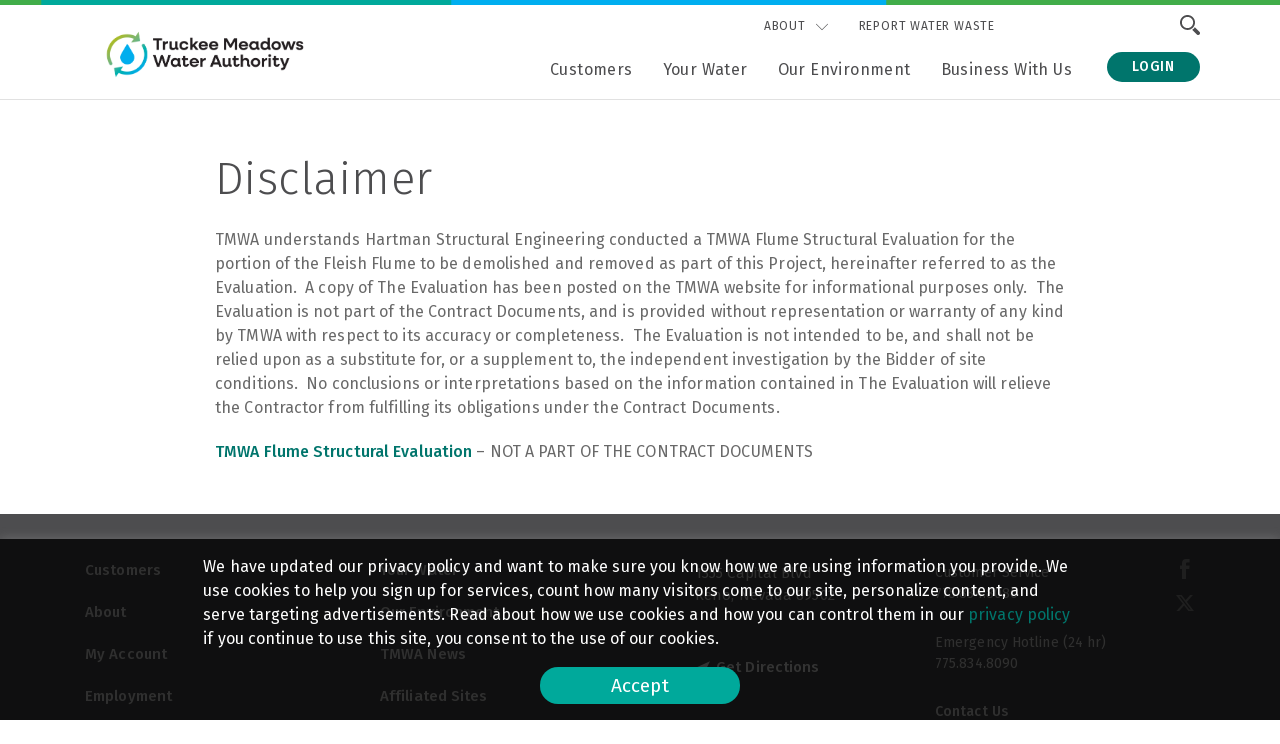

--- FILE ---
content_type: text/html; charset=UTF-8
request_url: https://tmwa.com/doing-business-with-us/disclaimer-2015-221/
body_size: 27902
content:
<!DOCTYPE html>
<html class="no-js" lang="en-US">

<head>
  <meta charset="UTF-8" />
  <meta http-equiv="X-UA-Compatible" content="IE=edge,chrome=1"><script type="text/javascript">(window.NREUM||(NREUM={})).init={ajax:{deny_list:["bam.nr-data.net"]},feature_flags:["soft_nav"]};(window.NREUM||(NREUM={})).loader_config={licenseKey:"35ffb5018e",applicationID:"36459558",browserID:"36459582"};;/*! For license information please see nr-loader-rum-1.308.0.min.js.LICENSE.txt */
(()=>{var e,t,r={163:(e,t,r)=>{"use strict";r.d(t,{j:()=>E});var n=r(384),i=r(1741);var a=r(2555);r(860).K7.genericEvents;const s="experimental.resources",o="register",c=e=>{if(!e||"string"!=typeof e)return!1;try{document.createDocumentFragment().querySelector(e)}catch{return!1}return!0};var d=r(2614),u=r(944),l=r(8122);const f="[data-nr-mask]",g=e=>(0,l.a)(e,(()=>{const e={feature_flags:[],experimental:{allow_registered_children:!1,resources:!1},mask_selector:"*",block_selector:"[data-nr-block]",mask_input_options:{color:!1,date:!1,"datetime-local":!1,email:!1,month:!1,number:!1,range:!1,search:!1,tel:!1,text:!1,time:!1,url:!1,week:!1,textarea:!1,select:!1,password:!0}};return{ajax:{deny_list:void 0,block_internal:!0,enabled:!0,autoStart:!0},api:{get allow_registered_children(){return e.feature_flags.includes(o)||e.experimental.allow_registered_children},set allow_registered_children(t){e.experimental.allow_registered_children=t},duplicate_registered_data:!1},browser_consent_mode:{enabled:!1},distributed_tracing:{enabled:void 0,exclude_newrelic_header:void 0,cors_use_newrelic_header:void 0,cors_use_tracecontext_headers:void 0,allowed_origins:void 0},get feature_flags(){return e.feature_flags},set feature_flags(t){e.feature_flags=t},generic_events:{enabled:!0,autoStart:!0},harvest:{interval:30},jserrors:{enabled:!0,autoStart:!0},logging:{enabled:!0,autoStart:!0},metrics:{enabled:!0,autoStart:!0},obfuscate:void 0,page_action:{enabled:!0},page_view_event:{enabled:!0,autoStart:!0},page_view_timing:{enabled:!0,autoStart:!0},performance:{capture_marks:!1,capture_measures:!1,capture_detail:!0,resources:{get enabled(){return e.feature_flags.includes(s)||e.experimental.resources},set enabled(t){e.experimental.resources=t},asset_types:[],first_party_domains:[],ignore_newrelic:!0}},privacy:{cookies_enabled:!0},proxy:{assets:void 0,beacon:void 0},session:{expiresMs:d.wk,inactiveMs:d.BB},session_replay:{autoStart:!0,enabled:!1,preload:!1,sampling_rate:10,error_sampling_rate:100,collect_fonts:!1,inline_images:!1,fix_stylesheets:!0,mask_all_inputs:!0,get mask_text_selector(){return e.mask_selector},set mask_text_selector(t){c(t)?e.mask_selector="".concat(t,",").concat(f):""===t||null===t?e.mask_selector=f:(0,u.R)(5,t)},get block_class(){return"nr-block"},get ignore_class(){return"nr-ignore"},get mask_text_class(){return"nr-mask"},get block_selector(){return e.block_selector},set block_selector(t){c(t)?e.block_selector+=",".concat(t):""!==t&&(0,u.R)(6,t)},get mask_input_options(){return e.mask_input_options},set mask_input_options(t){t&&"object"==typeof t?e.mask_input_options={...t,password:!0}:(0,u.R)(7,t)}},session_trace:{enabled:!0,autoStart:!0},soft_navigations:{enabled:!0,autoStart:!0},spa:{enabled:!0,autoStart:!0},ssl:void 0,user_actions:{enabled:!0,elementAttributes:["id","className","tagName","type"]}}})());var p=r(6154),m=r(9324);let h=0;const v={buildEnv:m.F3,distMethod:m.Xs,version:m.xv,originTime:p.WN},b={consented:!1},y={appMetadata:{},get consented(){return this.session?.state?.consent||b.consented},set consented(e){b.consented=e},customTransaction:void 0,denyList:void 0,disabled:!1,harvester:void 0,isolatedBacklog:!1,isRecording:!1,loaderType:void 0,maxBytes:3e4,obfuscator:void 0,onerror:void 0,ptid:void 0,releaseIds:{},session:void 0,timeKeeper:void 0,registeredEntities:[],jsAttributesMetadata:{bytes:0},get harvestCount(){return++h}},_=e=>{const t=(0,l.a)(e,y),r=Object.keys(v).reduce((e,t)=>(e[t]={value:v[t],writable:!1,configurable:!0,enumerable:!0},e),{});return Object.defineProperties(t,r)};var w=r(5701);const x=e=>{const t=e.startsWith("http");e+="/",r.p=t?e:"https://"+e};var R=r(7836),k=r(3241);const A={accountID:void 0,trustKey:void 0,agentID:void 0,licenseKey:void 0,applicationID:void 0,xpid:void 0},S=e=>(0,l.a)(e,A),T=new Set;function E(e,t={},r,s){let{init:o,info:c,loader_config:d,runtime:u={},exposed:l=!0}=t;if(!c){const e=(0,n.pV)();o=e.init,c=e.info,d=e.loader_config}e.init=g(o||{}),e.loader_config=S(d||{}),c.jsAttributes??={},p.bv&&(c.jsAttributes.isWorker=!0),e.info=(0,a.D)(c);const f=e.init,m=[c.beacon,c.errorBeacon];T.has(e.agentIdentifier)||(f.proxy.assets&&(x(f.proxy.assets),m.push(f.proxy.assets)),f.proxy.beacon&&m.push(f.proxy.beacon),e.beacons=[...m],function(e){const t=(0,n.pV)();Object.getOwnPropertyNames(i.W.prototype).forEach(r=>{const n=i.W.prototype[r];if("function"!=typeof n||"constructor"===n)return;let a=t[r];e[r]&&!1!==e.exposed&&"micro-agent"!==e.runtime?.loaderType&&(t[r]=(...t)=>{const n=e[r](...t);return a?a(...t):n})})}(e),(0,n.US)("activatedFeatures",w.B)),u.denyList=[...f.ajax.deny_list||[],...f.ajax.block_internal?m:[]],u.ptid=e.agentIdentifier,u.loaderType=r,e.runtime=_(u),T.has(e.agentIdentifier)||(e.ee=R.ee.get(e.agentIdentifier),e.exposed=l,(0,k.W)({agentIdentifier:e.agentIdentifier,drained:!!w.B?.[e.agentIdentifier],type:"lifecycle",name:"initialize",feature:void 0,data:e.config})),T.add(e.agentIdentifier)}},384:(e,t,r)=>{"use strict";r.d(t,{NT:()=>s,US:()=>u,Zm:()=>o,bQ:()=>d,dV:()=>c,pV:()=>l});var n=r(6154),i=r(1863),a=r(1910);const s={beacon:"bam.nr-data.net",errorBeacon:"bam.nr-data.net"};function o(){return n.gm.NREUM||(n.gm.NREUM={}),void 0===n.gm.newrelic&&(n.gm.newrelic=n.gm.NREUM),n.gm.NREUM}function c(){let e=o();return e.o||(e.o={ST:n.gm.setTimeout,SI:n.gm.setImmediate||n.gm.setInterval,CT:n.gm.clearTimeout,XHR:n.gm.XMLHttpRequest,REQ:n.gm.Request,EV:n.gm.Event,PR:n.gm.Promise,MO:n.gm.MutationObserver,FETCH:n.gm.fetch,WS:n.gm.WebSocket},(0,a.i)(...Object.values(e.o))),e}function d(e,t){let r=o();r.initializedAgents??={},t.initializedAt={ms:(0,i.t)(),date:new Date},r.initializedAgents[e]=t}function u(e,t){o()[e]=t}function l(){return function(){let e=o();const t=e.info||{};e.info={beacon:s.beacon,errorBeacon:s.errorBeacon,...t}}(),function(){let e=o();const t=e.init||{};e.init={...t}}(),c(),function(){let e=o();const t=e.loader_config||{};e.loader_config={...t}}(),o()}},782:(e,t,r)=>{"use strict";r.d(t,{T:()=>n});const n=r(860).K7.pageViewTiming},860:(e,t,r)=>{"use strict";r.d(t,{$J:()=>u,K7:()=>c,P3:()=>d,XX:()=>i,Yy:()=>o,df:()=>a,qY:()=>n,v4:()=>s});const n="events",i="jserrors",a="browser/blobs",s="rum",o="browser/logs",c={ajax:"ajax",genericEvents:"generic_events",jserrors:i,logging:"logging",metrics:"metrics",pageAction:"page_action",pageViewEvent:"page_view_event",pageViewTiming:"page_view_timing",sessionReplay:"session_replay",sessionTrace:"session_trace",softNav:"soft_navigations",spa:"spa"},d={[c.pageViewEvent]:1,[c.pageViewTiming]:2,[c.metrics]:3,[c.jserrors]:4,[c.spa]:5,[c.ajax]:6,[c.sessionTrace]:7,[c.softNav]:8,[c.sessionReplay]:9,[c.logging]:10,[c.genericEvents]:11},u={[c.pageViewEvent]:s,[c.pageViewTiming]:n,[c.ajax]:n,[c.spa]:n,[c.softNav]:n,[c.metrics]:i,[c.jserrors]:i,[c.sessionTrace]:a,[c.sessionReplay]:a,[c.logging]:o,[c.genericEvents]:"ins"}},944:(e,t,r)=>{"use strict";r.d(t,{R:()=>i});var n=r(3241);function i(e,t){"function"==typeof console.debug&&(console.debug("New Relic Warning: https://github.com/newrelic/newrelic-browser-agent/blob/main/docs/warning-codes.md#".concat(e),t),(0,n.W)({agentIdentifier:null,drained:null,type:"data",name:"warn",feature:"warn",data:{code:e,secondary:t}}))}},1687:(e,t,r)=>{"use strict";r.d(t,{Ak:()=>d,Ze:()=>f,x3:()=>u});var n=r(3241),i=r(7836),a=r(3606),s=r(860),o=r(2646);const c={};function d(e,t){const r={staged:!1,priority:s.P3[t]||0};l(e),c[e].get(t)||c[e].set(t,r)}function u(e,t){e&&c[e]&&(c[e].get(t)&&c[e].delete(t),p(e,t,!1),c[e].size&&g(e))}function l(e){if(!e)throw new Error("agentIdentifier required");c[e]||(c[e]=new Map)}function f(e="",t="feature",r=!1){if(l(e),!e||!c[e].get(t)||r)return p(e,t);c[e].get(t).staged=!0,g(e)}function g(e){const t=Array.from(c[e]);t.every(([e,t])=>t.staged)&&(t.sort((e,t)=>e[1].priority-t[1].priority),t.forEach(([t])=>{c[e].delete(t),p(e,t)}))}function p(e,t,r=!0){const s=e?i.ee.get(e):i.ee,c=a.i.handlers;if(!s.aborted&&s.backlog&&c){if((0,n.W)({agentIdentifier:e,type:"lifecycle",name:"drain",feature:t}),r){const e=s.backlog[t],r=c[t];if(r){for(let t=0;e&&t<e.length;++t)m(e[t],r);Object.entries(r).forEach(([e,t])=>{Object.values(t||{}).forEach(t=>{t[0]?.on&&t[0]?.context()instanceof o.y&&t[0].on(e,t[1])})})}}s.isolatedBacklog||delete c[t],s.backlog[t]=null,s.emit("drain-"+t,[])}}function m(e,t){var r=e[1];Object.values(t[r]||{}).forEach(t=>{var r=e[0];if(t[0]===r){var n=t[1],i=e[3],a=e[2];n.apply(i,a)}})}},1738:(e,t,r)=>{"use strict";r.d(t,{U:()=>g,Y:()=>f});var n=r(3241),i=r(9908),a=r(1863),s=r(944),o=r(5701),c=r(3969),d=r(8362),u=r(860),l=r(4261);function f(e,t,r,a){const f=a||r;!f||f[e]&&f[e]!==d.d.prototype[e]||(f[e]=function(){(0,i.p)(c.xV,["API/"+e+"/called"],void 0,u.K7.metrics,r.ee),(0,n.W)({agentIdentifier:r.agentIdentifier,drained:!!o.B?.[r.agentIdentifier],type:"data",name:"api",feature:l.Pl+e,data:{}});try{return t.apply(this,arguments)}catch(e){(0,s.R)(23,e)}})}function g(e,t,r,n,s){const o=e.info;null===r?delete o.jsAttributes[t]:o.jsAttributes[t]=r,(s||null===r)&&(0,i.p)(l.Pl+n,[(0,a.t)(),t,r],void 0,"session",e.ee)}},1741:(e,t,r)=>{"use strict";r.d(t,{W:()=>a});var n=r(944),i=r(4261);class a{#e(e,...t){if(this[e]!==a.prototype[e])return this[e](...t);(0,n.R)(35,e)}addPageAction(e,t){return this.#e(i.hG,e,t)}register(e){return this.#e(i.eY,e)}recordCustomEvent(e,t){return this.#e(i.fF,e,t)}setPageViewName(e,t){return this.#e(i.Fw,e,t)}setCustomAttribute(e,t,r){return this.#e(i.cD,e,t,r)}noticeError(e,t){return this.#e(i.o5,e,t)}setUserId(e,t=!1){return this.#e(i.Dl,e,t)}setApplicationVersion(e){return this.#e(i.nb,e)}setErrorHandler(e){return this.#e(i.bt,e)}addRelease(e,t){return this.#e(i.k6,e,t)}log(e,t){return this.#e(i.$9,e,t)}start(){return this.#e(i.d3)}finished(e){return this.#e(i.BL,e)}recordReplay(){return this.#e(i.CH)}pauseReplay(){return this.#e(i.Tb)}addToTrace(e){return this.#e(i.U2,e)}setCurrentRouteName(e){return this.#e(i.PA,e)}interaction(e){return this.#e(i.dT,e)}wrapLogger(e,t,r){return this.#e(i.Wb,e,t,r)}measure(e,t){return this.#e(i.V1,e,t)}consent(e){return this.#e(i.Pv,e)}}},1863:(e,t,r)=>{"use strict";function n(){return Math.floor(performance.now())}r.d(t,{t:()=>n})},1910:(e,t,r)=>{"use strict";r.d(t,{i:()=>a});var n=r(944);const i=new Map;function a(...e){return e.every(e=>{if(i.has(e))return i.get(e);const t="function"==typeof e?e.toString():"",r=t.includes("[native code]"),a=t.includes("nrWrapper");return r||a||(0,n.R)(64,e?.name||t),i.set(e,r),r})}},2555:(e,t,r)=>{"use strict";r.d(t,{D:()=>o,f:()=>s});var n=r(384),i=r(8122);const a={beacon:n.NT.beacon,errorBeacon:n.NT.errorBeacon,licenseKey:void 0,applicationID:void 0,sa:void 0,queueTime:void 0,applicationTime:void 0,ttGuid:void 0,user:void 0,account:void 0,product:void 0,extra:void 0,jsAttributes:{},userAttributes:void 0,atts:void 0,transactionName:void 0,tNamePlain:void 0};function s(e){try{return!!e.licenseKey&&!!e.errorBeacon&&!!e.applicationID}catch(e){return!1}}const o=e=>(0,i.a)(e,a)},2614:(e,t,r)=>{"use strict";r.d(t,{BB:()=>s,H3:()=>n,g:()=>d,iL:()=>c,tS:()=>o,uh:()=>i,wk:()=>a});const n="NRBA",i="SESSION",a=144e5,s=18e5,o={STARTED:"session-started",PAUSE:"session-pause",RESET:"session-reset",RESUME:"session-resume",UPDATE:"session-update"},c={SAME_TAB:"same-tab",CROSS_TAB:"cross-tab"},d={OFF:0,FULL:1,ERROR:2}},2646:(e,t,r)=>{"use strict";r.d(t,{y:()=>n});class n{constructor(e){this.contextId=e}}},2843:(e,t,r)=>{"use strict";r.d(t,{G:()=>a,u:()=>i});var n=r(3878);function i(e,t=!1,r,i){(0,n.DD)("visibilitychange",function(){if(t)return void("hidden"===document.visibilityState&&e());e(document.visibilityState)},r,i)}function a(e,t,r){(0,n.sp)("pagehide",e,t,r)}},3241:(e,t,r)=>{"use strict";r.d(t,{W:()=>a});var n=r(6154);const i="newrelic";function a(e={}){try{n.gm.dispatchEvent(new CustomEvent(i,{detail:e}))}catch(e){}}},3606:(e,t,r)=>{"use strict";r.d(t,{i:()=>a});var n=r(9908);a.on=s;var i=a.handlers={};function a(e,t,r,a){s(a||n.d,i,e,t,r)}function s(e,t,r,i,a){a||(a="feature"),e||(e=n.d);var s=t[a]=t[a]||{};(s[r]=s[r]||[]).push([e,i])}},3878:(e,t,r)=>{"use strict";function n(e,t){return{capture:e,passive:!1,signal:t}}function i(e,t,r=!1,i){window.addEventListener(e,t,n(r,i))}function a(e,t,r=!1,i){document.addEventListener(e,t,n(r,i))}r.d(t,{DD:()=>a,jT:()=>n,sp:()=>i})},3969:(e,t,r)=>{"use strict";r.d(t,{TZ:()=>n,XG:()=>o,rs:()=>i,xV:()=>s,z_:()=>a});const n=r(860).K7.metrics,i="sm",a="cm",s="storeSupportabilityMetrics",o="storeEventMetrics"},4234:(e,t,r)=>{"use strict";r.d(t,{W:()=>a});var n=r(7836),i=r(1687);class a{constructor(e,t){this.agentIdentifier=e,this.ee=n.ee.get(e),this.featureName=t,this.blocked=!1}deregisterDrain(){(0,i.x3)(this.agentIdentifier,this.featureName)}}},4261:(e,t,r)=>{"use strict";r.d(t,{$9:()=>d,BL:()=>o,CH:()=>g,Dl:()=>_,Fw:()=>y,PA:()=>h,Pl:()=>n,Pv:()=>k,Tb:()=>l,U2:()=>a,V1:()=>R,Wb:()=>x,bt:()=>b,cD:()=>v,d3:()=>w,dT:()=>c,eY:()=>p,fF:()=>f,hG:()=>i,k6:()=>s,nb:()=>m,o5:()=>u});const n="api-",i="addPageAction",a="addToTrace",s="addRelease",o="finished",c="interaction",d="log",u="noticeError",l="pauseReplay",f="recordCustomEvent",g="recordReplay",p="register",m="setApplicationVersion",h="setCurrentRouteName",v="setCustomAttribute",b="setErrorHandler",y="setPageViewName",_="setUserId",w="start",x="wrapLogger",R="measure",k="consent"},5289:(e,t,r)=>{"use strict";r.d(t,{GG:()=>s,Qr:()=>c,sB:()=>o});var n=r(3878),i=r(6389);function a(){return"undefined"==typeof document||"complete"===document.readyState}function s(e,t){if(a())return e();const r=(0,i.J)(e),s=setInterval(()=>{a()&&(clearInterval(s),r())},500);(0,n.sp)("load",r,t)}function o(e){if(a())return e();(0,n.DD)("DOMContentLoaded",e)}function c(e){if(a())return e();(0,n.sp)("popstate",e)}},5607:(e,t,r)=>{"use strict";r.d(t,{W:()=>n});const n=(0,r(9566).bz)()},5701:(e,t,r)=>{"use strict";r.d(t,{B:()=>a,t:()=>s});var n=r(3241);const i=new Set,a={};function s(e,t){const r=t.agentIdentifier;a[r]??={},e&&"object"==typeof e&&(i.has(r)||(t.ee.emit("rumresp",[e]),a[r]=e,i.add(r),(0,n.W)({agentIdentifier:r,loaded:!0,drained:!0,type:"lifecycle",name:"load",feature:void 0,data:e})))}},6154:(e,t,r)=>{"use strict";r.d(t,{OF:()=>c,RI:()=>i,WN:()=>u,bv:()=>a,eN:()=>l,gm:()=>s,mw:()=>o,sb:()=>d});var n=r(1863);const i="undefined"!=typeof window&&!!window.document,a="undefined"!=typeof WorkerGlobalScope&&("undefined"!=typeof self&&self instanceof WorkerGlobalScope&&self.navigator instanceof WorkerNavigator||"undefined"!=typeof globalThis&&globalThis instanceof WorkerGlobalScope&&globalThis.navigator instanceof WorkerNavigator),s=i?window:"undefined"!=typeof WorkerGlobalScope&&("undefined"!=typeof self&&self instanceof WorkerGlobalScope&&self||"undefined"!=typeof globalThis&&globalThis instanceof WorkerGlobalScope&&globalThis),o=Boolean("hidden"===s?.document?.visibilityState),c=/iPad|iPhone|iPod/.test(s.navigator?.userAgent),d=c&&"undefined"==typeof SharedWorker,u=((()=>{const e=s.navigator?.userAgent?.match(/Firefox[/\s](\d+\.\d+)/);Array.isArray(e)&&e.length>=2&&e[1]})(),Date.now()-(0,n.t)()),l=()=>"undefined"!=typeof PerformanceNavigationTiming&&s?.performance?.getEntriesByType("navigation")?.[0]?.responseStart},6389:(e,t,r)=>{"use strict";function n(e,t=500,r={}){const n=r?.leading||!1;let i;return(...r)=>{n&&void 0===i&&(e.apply(this,r),i=setTimeout(()=>{i=clearTimeout(i)},t)),n||(clearTimeout(i),i=setTimeout(()=>{e.apply(this,r)},t))}}function i(e){let t=!1;return(...r)=>{t||(t=!0,e.apply(this,r))}}r.d(t,{J:()=>i,s:()=>n})},6630:(e,t,r)=>{"use strict";r.d(t,{T:()=>n});const n=r(860).K7.pageViewEvent},7699:(e,t,r)=>{"use strict";r.d(t,{It:()=>a,KC:()=>o,No:()=>i,qh:()=>s});var n=r(860);const i=16e3,a=1e6,s="SESSION_ERROR",o={[n.K7.logging]:!0,[n.K7.genericEvents]:!1,[n.K7.jserrors]:!1,[n.K7.ajax]:!1}},7836:(e,t,r)=>{"use strict";r.d(t,{P:()=>o,ee:()=>c});var n=r(384),i=r(8990),a=r(2646),s=r(5607);const o="nr@context:".concat(s.W),c=function e(t,r){var n={},s={},u={},l=!1;try{l=16===r.length&&d.initializedAgents?.[r]?.runtime.isolatedBacklog}catch(e){}var f={on:p,addEventListener:p,removeEventListener:function(e,t){var r=n[e];if(!r)return;for(var i=0;i<r.length;i++)r[i]===t&&r.splice(i,1)},emit:function(e,r,n,i,a){!1!==a&&(a=!0);if(c.aborted&&!i)return;t&&a&&t.emit(e,r,n);var o=g(n);m(e).forEach(e=>{e.apply(o,r)});var d=v()[s[e]];d&&d.push([f,e,r,o]);return o},get:h,listeners:m,context:g,buffer:function(e,t){const r=v();if(t=t||"feature",f.aborted)return;Object.entries(e||{}).forEach(([e,n])=>{s[n]=t,t in r||(r[t]=[])})},abort:function(){f._aborted=!0,Object.keys(f.backlog).forEach(e=>{delete f.backlog[e]})},isBuffering:function(e){return!!v()[s[e]]},debugId:r,backlog:l?{}:t&&"object"==typeof t.backlog?t.backlog:{},isolatedBacklog:l};return Object.defineProperty(f,"aborted",{get:()=>{let e=f._aborted||!1;return e||(t&&(e=t.aborted),e)}}),f;function g(e){return e&&e instanceof a.y?e:e?(0,i.I)(e,o,()=>new a.y(o)):new a.y(o)}function p(e,t){n[e]=m(e).concat(t)}function m(e){return n[e]||[]}function h(t){return u[t]=u[t]||e(f,t)}function v(){return f.backlog}}(void 0,"globalEE"),d=(0,n.Zm)();d.ee||(d.ee=c)},8122:(e,t,r)=>{"use strict";r.d(t,{a:()=>i});var n=r(944);function i(e,t){try{if(!e||"object"!=typeof e)return(0,n.R)(3);if(!t||"object"!=typeof t)return(0,n.R)(4);const r=Object.create(Object.getPrototypeOf(t),Object.getOwnPropertyDescriptors(t)),a=0===Object.keys(r).length?e:r;for(let s in a)if(void 0!==e[s])try{if(null===e[s]){r[s]=null;continue}Array.isArray(e[s])&&Array.isArray(t[s])?r[s]=Array.from(new Set([...e[s],...t[s]])):"object"==typeof e[s]&&"object"==typeof t[s]?r[s]=i(e[s],t[s]):r[s]=e[s]}catch(e){r[s]||(0,n.R)(1,e)}return r}catch(e){(0,n.R)(2,e)}}},8362:(e,t,r)=>{"use strict";r.d(t,{d:()=>a});var n=r(9566),i=r(1741);class a extends i.W{agentIdentifier=(0,n.LA)(16)}},8374:(e,t,r)=>{r.nc=(()=>{try{return document?.currentScript?.nonce}catch(e){}return""})()},8990:(e,t,r)=>{"use strict";r.d(t,{I:()=>i});var n=Object.prototype.hasOwnProperty;function i(e,t,r){if(n.call(e,t))return e[t];var i=r();if(Object.defineProperty&&Object.keys)try{return Object.defineProperty(e,t,{value:i,writable:!0,enumerable:!1}),i}catch(e){}return e[t]=i,i}},9324:(e,t,r)=>{"use strict";r.d(t,{F3:()=>i,Xs:()=>a,xv:()=>n});const n="1.308.0",i="PROD",a="CDN"},9566:(e,t,r)=>{"use strict";r.d(t,{LA:()=>o,bz:()=>s});var n=r(6154);const i="xxxxxxxx-xxxx-4xxx-yxxx-xxxxxxxxxxxx";function a(e,t){return e?15&e[t]:16*Math.random()|0}function s(){const e=n.gm?.crypto||n.gm?.msCrypto;let t,r=0;return e&&e.getRandomValues&&(t=e.getRandomValues(new Uint8Array(30))),i.split("").map(e=>"x"===e?a(t,r++).toString(16):"y"===e?(3&a()|8).toString(16):e).join("")}function o(e){const t=n.gm?.crypto||n.gm?.msCrypto;let r,i=0;t&&t.getRandomValues&&(r=t.getRandomValues(new Uint8Array(e)));const s=[];for(var o=0;o<e;o++)s.push(a(r,i++).toString(16));return s.join("")}},9908:(e,t,r)=>{"use strict";r.d(t,{d:()=>n,p:()=>i});var n=r(7836).ee.get("handle");function i(e,t,r,i,a){a?(a.buffer([e],i),a.emit(e,t,r)):(n.buffer([e],i),n.emit(e,t,r))}}},n={};function i(e){var t=n[e];if(void 0!==t)return t.exports;var a=n[e]={exports:{}};return r[e](a,a.exports,i),a.exports}i.m=r,i.d=(e,t)=>{for(var r in t)i.o(t,r)&&!i.o(e,r)&&Object.defineProperty(e,r,{enumerable:!0,get:t[r]})},i.f={},i.e=e=>Promise.all(Object.keys(i.f).reduce((t,r)=>(i.f[r](e,t),t),[])),i.u=e=>"nr-rum-1.308.0.min.js",i.o=(e,t)=>Object.prototype.hasOwnProperty.call(e,t),e={},t="NRBA-1.308.0.PROD:",i.l=(r,n,a,s)=>{if(e[r])e[r].push(n);else{var o,c;if(void 0!==a)for(var d=document.getElementsByTagName("script"),u=0;u<d.length;u++){var l=d[u];if(l.getAttribute("src")==r||l.getAttribute("data-webpack")==t+a){o=l;break}}if(!o){c=!0;var f={296:"sha512-+MIMDsOcckGXa1EdWHqFNv7P+JUkd5kQwCBr3KE6uCvnsBNUrdSt4a/3/L4j4TxtnaMNjHpza2/erNQbpacJQA=="};(o=document.createElement("script")).charset="utf-8",i.nc&&o.setAttribute("nonce",i.nc),o.setAttribute("data-webpack",t+a),o.src=r,0!==o.src.indexOf(window.location.origin+"/")&&(o.crossOrigin="anonymous"),f[s]&&(o.integrity=f[s])}e[r]=[n];var g=(t,n)=>{o.onerror=o.onload=null,clearTimeout(p);var i=e[r];if(delete e[r],o.parentNode&&o.parentNode.removeChild(o),i&&i.forEach(e=>e(n)),t)return t(n)},p=setTimeout(g.bind(null,void 0,{type:"timeout",target:o}),12e4);o.onerror=g.bind(null,o.onerror),o.onload=g.bind(null,o.onload),c&&document.head.appendChild(o)}},i.r=e=>{"undefined"!=typeof Symbol&&Symbol.toStringTag&&Object.defineProperty(e,Symbol.toStringTag,{value:"Module"}),Object.defineProperty(e,"__esModule",{value:!0})},i.p="https://js-agent.newrelic.com/",(()=>{var e={374:0,840:0};i.f.j=(t,r)=>{var n=i.o(e,t)?e[t]:void 0;if(0!==n)if(n)r.push(n[2]);else{var a=new Promise((r,i)=>n=e[t]=[r,i]);r.push(n[2]=a);var s=i.p+i.u(t),o=new Error;i.l(s,r=>{if(i.o(e,t)&&(0!==(n=e[t])&&(e[t]=void 0),n)){var a=r&&("load"===r.type?"missing":r.type),s=r&&r.target&&r.target.src;o.message="Loading chunk "+t+" failed: ("+a+": "+s+")",o.name="ChunkLoadError",o.type=a,o.request=s,n[1](o)}},"chunk-"+t,t)}};var t=(t,r)=>{var n,a,[s,o,c]=r,d=0;if(s.some(t=>0!==e[t])){for(n in o)i.o(o,n)&&(i.m[n]=o[n]);if(c)c(i)}for(t&&t(r);d<s.length;d++)a=s[d],i.o(e,a)&&e[a]&&e[a][0](),e[a]=0},r=self["webpackChunk:NRBA-1.308.0.PROD"]=self["webpackChunk:NRBA-1.308.0.PROD"]||[];r.forEach(t.bind(null,0)),r.push=t.bind(null,r.push.bind(r))})(),(()=>{"use strict";i(8374);var e=i(8362),t=i(860);const r=Object.values(t.K7);var n=i(163);var a=i(9908),s=i(1863),o=i(4261),c=i(1738);var d=i(1687),u=i(4234),l=i(5289),f=i(6154),g=i(944),p=i(384);const m=e=>f.RI&&!0===e?.privacy.cookies_enabled;function h(e){return!!(0,p.dV)().o.MO&&m(e)&&!0===e?.session_trace.enabled}var v=i(6389),b=i(7699);class y extends u.W{constructor(e,t){super(e.agentIdentifier,t),this.agentRef=e,this.abortHandler=void 0,this.featAggregate=void 0,this.loadedSuccessfully=void 0,this.onAggregateImported=new Promise(e=>{this.loadedSuccessfully=e}),this.deferred=Promise.resolve(),!1===e.init[this.featureName].autoStart?this.deferred=new Promise((t,r)=>{this.ee.on("manual-start-all",(0,v.J)(()=>{(0,d.Ak)(e.agentIdentifier,this.featureName),t()}))}):(0,d.Ak)(e.agentIdentifier,t)}importAggregator(e,t,r={}){if(this.featAggregate)return;const n=async()=>{let n;await this.deferred;try{if(m(e.init)){const{setupAgentSession:t}=await i.e(296).then(i.bind(i,3305));n=t(e)}}catch(e){(0,g.R)(20,e),this.ee.emit("internal-error",[e]),(0,a.p)(b.qh,[e],void 0,this.featureName,this.ee)}try{if(!this.#t(this.featureName,n,e.init))return(0,d.Ze)(this.agentIdentifier,this.featureName),void this.loadedSuccessfully(!1);const{Aggregate:i}=await t();this.featAggregate=new i(e,r),e.runtime.harvester.initializedAggregates.push(this.featAggregate),this.loadedSuccessfully(!0)}catch(e){(0,g.R)(34,e),this.abortHandler?.(),(0,d.Ze)(this.agentIdentifier,this.featureName,!0),this.loadedSuccessfully(!1),this.ee&&this.ee.abort()}};f.RI?(0,l.GG)(()=>n(),!0):n()}#t(e,r,n){if(this.blocked)return!1;switch(e){case t.K7.sessionReplay:return h(n)&&!!r;case t.K7.sessionTrace:return!!r;default:return!0}}}var _=i(6630),w=i(2614),x=i(3241);class R extends y{static featureName=_.T;constructor(e){var t;super(e,_.T),this.setupInspectionEvents(e.agentIdentifier),t=e,(0,c.Y)(o.Fw,function(e,r){"string"==typeof e&&("/"!==e.charAt(0)&&(e="/"+e),t.runtime.customTransaction=(r||"http://custom.transaction")+e,(0,a.p)(o.Pl+o.Fw,[(0,s.t)()],void 0,void 0,t.ee))},t),this.importAggregator(e,()=>i.e(296).then(i.bind(i,3943)))}setupInspectionEvents(e){const t=(t,r)=>{t&&(0,x.W)({agentIdentifier:e,timeStamp:t.timeStamp,loaded:"complete"===t.target.readyState,type:"window",name:r,data:t.target.location+""})};(0,l.sB)(e=>{t(e,"DOMContentLoaded")}),(0,l.GG)(e=>{t(e,"load")}),(0,l.Qr)(e=>{t(e,"navigate")}),this.ee.on(w.tS.UPDATE,(t,r)=>{(0,x.W)({agentIdentifier:e,type:"lifecycle",name:"session",data:r})})}}class k extends e.d{constructor(e){var t;(super(),f.gm)?(this.features={},(0,p.bQ)(this.agentIdentifier,this),this.desiredFeatures=new Set(e.features||[]),this.desiredFeatures.add(R),(0,n.j)(this,e,e.loaderType||"agent"),t=this,(0,c.Y)(o.cD,function(e,r,n=!1){if("string"==typeof e){if(["string","number","boolean"].includes(typeof r)||null===r)return(0,c.U)(t,e,r,o.cD,n);(0,g.R)(40,typeof r)}else(0,g.R)(39,typeof e)},t),function(e){(0,c.Y)(o.Dl,function(t,r=!1){if("string"!=typeof t&&null!==t)return void(0,g.R)(41,typeof t);const n=e.info.jsAttributes["enduser.id"];r&&null!=n&&n!==t?(0,a.p)(o.Pl+"setUserIdAndResetSession",[t],void 0,"session",e.ee):(0,c.U)(e,"enduser.id",t,o.Dl,!0)},e)}(this),function(e){(0,c.Y)(o.nb,function(t){if("string"==typeof t||null===t)return(0,c.U)(e,"application.version",t,o.nb,!1);(0,g.R)(42,typeof t)},e)}(this),function(e){(0,c.Y)(o.d3,function(){e.ee.emit("manual-start-all")},e)}(this),function(e){(0,c.Y)(o.Pv,function(t=!0){if("boolean"==typeof t){if((0,a.p)(o.Pl+o.Pv,[t],void 0,"session",e.ee),e.runtime.consented=t,t){const t=e.features.page_view_event;t.onAggregateImported.then(e=>{const r=t.featAggregate;e&&!r.sentRum&&r.sendRum()})}}else(0,g.R)(65,typeof t)},e)}(this),this.run()):(0,g.R)(21)}get config(){return{info:this.info,init:this.init,loader_config:this.loader_config,runtime:this.runtime}}get api(){return this}run(){try{const e=function(e){const t={};return r.forEach(r=>{t[r]=!!e[r]?.enabled}),t}(this.init),n=[...this.desiredFeatures];n.sort((e,r)=>t.P3[e.featureName]-t.P3[r.featureName]),n.forEach(r=>{if(!e[r.featureName]&&r.featureName!==t.K7.pageViewEvent)return;if(r.featureName===t.K7.spa)return void(0,g.R)(67);const n=function(e){switch(e){case t.K7.ajax:return[t.K7.jserrors];case t.K7.sessionTrace:return[t.K7.ajax,t.K7.pageViewEvent];case t.K7.sessionReplay:return[t.K7.sessionTrace];case t.K7.pageViewTiming:return[t.K7.pageViewEvent];default:return[]}}(r.featureName).filter(e=>!(e in this.features));n.length>0&&(0,g.R)(36,{targetFeature:r.featureName,missingDependencies:n}),this.features[r.featureName]=new r(this)})}catch(e){(0,g.R)(22,e);for(const e in this.features)this.features[e].abortHandler?.();const t=(0,p.Zm)();delete t.initializedAgents[this.agentIdentifier]?.features,delete this.sharedAggregator;return t.ee.get(this.agentIdentifier).abort(),!1}}}var A=i(2843),S=i(782);class T extends y{static featureName=S.T;constructor(e){super(e,S.T),f.RI&&((0,A.u)(()=>(0,a.p)("docHidden",[(0,s.t)()],void 0,S.T,this.ee),!0),(0,A.G)(()=>(0,a.p)("winPagehide",[(0,s.t)()],void 0,S.T,this.ee)),this.importAggregator(e,()=>i.e(296).then(i.bind(i,2117))))}}var E=i(3969);class I extends y{static featureName=E.TZ;constructor(e){super(e,E.TZ),f.RI&&document.addEventListener("securitypolicyviolation",e=>{(0,a.p)(E.xV,["Generic/CSPViolation/Detected"],void 0,this.featureName,this.ee)}),this.importAggregator(e,()=>i.e(296).then(i.bind(i,9623)))}}new k({features:[R,T,I],loaderType:"lite"})})()})();</script>
  <title>DISCLAIMER-PWP# WA-2015-221 - Truckee Meadows Water Authority</title>
  <link rel="profile" href="http://gmpg.org/xfn/11" />
  <link rel="pingback" href="https://tmwa.com/xmlrpc.php" />
  <link rel="apple-touch-icon" sizes="180x180" href="https://tmwa.com/wp-content/themes/tmwa/assets/icons/apple-touch-icon.png">
  <link rel="icon" type="image/png" href="https://tmwa.com/wp-content/themes/tmwa/assets/icons/favicon-32x32.png" sizes="32x32">
  <link rel="icon" type="image/png" href="https://tmwa.com/wp-content/themes/tmwa/assets/icons/favicon-16x16.png" sizes="16x16">
  <link href="https://fonts.googleapis.com/css?family=Fira+Sans:400,300,700,500,400italic" rel="stylesheet">
  <link rel="mask-icon" href="https://tmwa.com/wp-content/themes/tmwa/assets/icons/safari-pinned-tab.svg" color="#5bbad5">
  <meta name="theme-color" content="#ffffff">
  <meta name="viewport" content="width=device-width, initial-scale=1, maximum-scale=2.0, user-scalable=yes">

  <!-- Google Tag Manager -->
  <script>
    (function(w, d, s, l, i) {
      w[l] = w[l] || [];
      w[l].push({
        'gtm.start': new Date().getTime(),
        event: 'gtm.js'
      });
      var f = d.getElementsByTagName(s)[0],
        j = d.createElement(s),
        dl = l != 'dataLayer' ? '&l=' + l : '';
      j.async = true;
      j.src =
        'https://www.googletagmanager.com/gtm.js?id=' + i + dl;
      f.parentNode.insertBefore(j, f);
    })(window, document, 'script', 'dataLayer', 'GTM-KR9WKZK');
  </script>
  <!-- End Google Tag Manager -->
  <meta name="verify-v1" content="u7kmNglokMCeuO9l9c96sWdqyLrT5RbCTztBhc9zApM=" />

  <meta name='robots' content='index, follow, max-image-preview:large, max-snippet:-1, max-video-preview:-1' />
	<style>img:is([sizes="auto" i], [sizes^="auto," i]) { contain-intrinsic-size: 3000px 1500px }</style>
	
	<!-- This site is optimized with the Yoast SEO plugin v26.6 - https://yoast.com/wordpress/plugins/seo/ -->
	<link rel="canonical" href="https://tmwa.com/doing-business-with-us/disclaimer-2015-221/" />
	<meta property="og:locale" content="en_US" />
	<meta property="og:type" content="article" />
	<meta property="og:title" content="DISCLAIMER-PWP# WA-2015-221 - Truckee Meadows Water Authority" />
	<meta property="og:url" content="https://tmwa.com/doing-business-with-us/disclaimer-2015-221/" />
	<meta property="og:site_name" content="Truckee Meadows Water Authority" />
	<meta property="article:publisher" content="https://www.facebook.com/truckeemeadowswaterauthority" />
	<meta property="article:modified_time" content="2016-11-15T23:02:08+00:00" />
	<meta name="twitter:card" content="summary_large_image" />
	<meta name="twitter:site" content="@tmwa" />
	<script type="application/ld+json" class="yoast-schema-graph">{"@context":"https://schema.org","@graph":[{"@type":"WebPage","@id":"https://tmwa.com/doing-business-with-us/disclaimer-2015-221/","url":"https://tmwa.com/doing-business-with-us/disclaimer-2015-221/","name":"DISCLAIMER-PWP# WA-2015-221 - Truckee Meadows Water Authority","isPartOf":{"@id":"https://tmwa.com/#website"},"datePublished":"2016-11-15T22:58:47+00:00","dateModified":"2016-11-15T23:02:08+00:00","breadcrumb":{"@id":"https://tmwa.com/doing-business-with-us/disclaimer-2015-221/#breadcrumb"},"inLanguage":"en-US","potentialAction":[{"@type":"ReadAction","target":["https://tmwa.com/doing-business-with-us/disclaimer-2015-221/"]}]},{"@type":"BreadcrumbList","@id":"https://tmwa.com/doing-business-with-us/disclaimer-2015-221/#breadcrumb","itemListElement":[{"@type":"ListItem","position":1,"name":"Home","item":"https://tmwa.com/"},{"@type":"ListItem","position":2,"name":"Doing Business With Us","item":"https://tmwa.com/doing-business-with-us/"},{"@type":"ListItem","position":3,"name":"DISCLAIMER-PWP# WA-2015-221"}]},{"@type":"WebSite","@id":"https://tmwa.com/#website","url":"https://tmwa.com/","name":"Truckee Meadows Water Authority","description":"Truckee Meadows Water Authority | Quality. Delivered.","publisher":{"@id":"https://tmwa.com/#organization"},"potentialAction":[{"@type":"SearchAction","target":{"@type":"EntryPoint","urlTemplate":"https://tmwa.com/?s={search_term_string}"},"query-input":{"@type":"PropertyValueSpecification","valueRequired":true,"valueName":"search_term_string"}}],"inLanguage":"en-US"},{"@type":"Organization","@id":"https://tmwa.com/#organization","name":"Truckee Meadows Water Authority","url":"https://tmwa.com/","logo":{"@type":"ImageObject","inLanguage":"en-US","@id":"https://tmwa.com/#/schema/logo/image/","url":"https://tmwa.com/wp-content/uploads/2016/11/TMWA.jpg","contentUrl":"https://tmwa.com/wp-content/uploads/2016/11/TMWA.jpg","width":318,"height":318,"caption":"Truckee Meadows Water Authority"},"image":{"@id":"https://tmwa.com/#/schema/logo/image/"},"sameAs":["https://www.facebook.com/truckeemeadowswaterauthority","https://x.com/tmwa"]}]}</script>
	<!-- / Yoast SEO plugin. -->


<link rel='dns-prefetch' href='//tmwa.com' />
<script type="text/javascript">
/* <![CDATA[ */
window._wpemojiSettings = {"baseUrl":"https:\/\/s.w.org\/images\/core\/emoji\/16.0.1\/72x72\/","ext":".png","svgUrl":"https:\/\/s.w.org\/images\/core\/emoji\/16.0.1\/svg\/","svgExt":".svg","source":{"concatemoji":"https:\/\/tmwa.com\/wp-includes\/js\/wp-emoji-release.min.js?ver=6.8.3"}};
/*! This file is auto-generated */
!function(s,n){var o,i,e;function c(e){try{var t={supportTests:e,timestamp:(new Date).valueOf()};sessionStorage.setItem(o,JSON.stringify(t))}catch(e){}}function p(e,t,n){e.clearRect(0,0,e.canvas.width,e.canvas.height),e.fillText(t,0,0);var t=new Uint32Array(e.getImageData(0,0,e.canvas.width,e.canvas.height).data),a=(e.clearRect(0,0,e.canvas.width,e.canvas.height),e.fillText(n,0,0),new Uint32Array(e.getImageData(0,0,e.canvas.width,e.canvas.height).data));return t.every(function(e,t){return e===a[t]})}function u(e,t){e.clearRect(0,0,e.canvas.width,e.canvas.height),e.fillText(t,0,0);for(var n=e.getImageData(16,16,1,1),a=0;a<n.data.length;a++)if(0!==n.data[a])return!1;return!0}function f(e,t,n,a){switch(t){case"flag":return n(e,"\ud83c\udff3\ufe0f\u200d\u26a7\ufe0f","\ud83c\udff3\ufe0f\u200b\u26a7\ufe0f")?!1:!n(e,"\ud83c\udde8\ud83c\uddf6","\ud83c\udde8\u200b\ud83c\uddf6")&&!n(e,"\ud83c\udff4\udb40\udc67\udb40\udc62\udb40\udc65\udb40\udc6e\udb40\udc67\udb40\udc7f","\ud83c\udff4\u200b\udb40\udc67\u200b\udb40\udc62\u200b\udb40\udc65\u200b\udb40\udc6e\u200b\udb40\udc67\u200b\udb40\udc7f");case"emoji":return!a(e,"\ud83e\udedf")}return!1}function g(e,t,n,a){var r="undefined"!=typeof WorkerGlobalScope&&self instanceof WorkerGlobalScope?new OffscreenCanvas(300,150):s.createElement("canvas"),o=r.getContext("2d",{willReadFrequently:!0}),i=(o.textBaseline="top",o.font="600 32px Arial",{});return e.forEach(function(e){i[e]=t(o,e,n,a)}),i}function t(e){var t=s.createElement("script");t.src=e,t.defer=!0,s.head.appendChild(t)}"undefined"!=typeof Promise&&(o="wpEmojiSettingsSupports",i=["flag","emoji"],n.supports={everything:!0,everythingExceptFlag:!0},e=new Promise(function(e){s.addEventListener("DOMContentLoaded",e,{once:!0})}),new Promise(function(t){var n=function(){try{var e=JSON.parse(sessionStorage.getItem(o));if("object"==typeof e&&"number"==typeof e.timestamp&&(new Date).valueOf()<e.timestamp+604800&&"object"==typeof e.supportTests)return e.supportTests}catch(e){}return null}();if(!n){if("undefined"!=typeof Worker&&"undefined"!=typeof OffscreenCanvas&&"undefined"!=typeof URL&&URL.createObjectURL&&"undefined"!=typeof Blob)try{var e="postMessage("+g.toString()+"("+[JSON.stringify(i),f.toString(),p.toString(),u.toString()].join(",")+"));",a=new Blob([e],{type:"text/javascript"}),r=new Worker(URL.createObjectURL(a),{name:"wpTestEmojiSupports"});return void(r.onmessage=function(e){c(n=e.data),r.terminate(),t(n)})}catch(e){}c(n=g(i,f,p,u))}t(n)}).then(function(e){for(var t in e)n.supports[t]=e[t],n.supports.everything=n.supports.everything&&n.supports[t],"flag"!==t&&(n.supports.everythingExceptFlag=n.supports.everythingExceptFlag&&n.supports[t]);n.supports.everythingExceptFlag=n.supports.everythingExceptFlag&&!n.supports.flag,n.DOMReady=!1,n.readyCallback=function(){n.DOMReady=!0}}).then(function(){return e}).then(function(){var e;n.supports.everything||(n.readyCallback(),(e=n.source||{}).concatemoji?t(e.concatemoji):e.wpemoji&&e.twemoji&&(t(e.twemoji),t(e.wpemoji)))}))}((window,document),window._wpemojiSettings);
/* ]]> */
</script>
<style id='wp-emoji-styles-inline-css' type='text/css'>

	img.wp-smiley, img.emoji {
		display: inline !important;
		border: none !important;
		box-shadow: none !important;
		height: 1em !important;
		width: 1em !important;
		margin: 0 0.07em !important;
		vertical-align: -0.1em !important;
		background: none !important;
		padding: 0 !important;
	}
</style>
<link rel='stylesheet' id='wp-block-library-css' href='https://tmwa.com/wp-includes/css/dist/block-library/style.min.css?ver=6.8.3' type='text/css' media='all' />
<style id='classic-theme-styles-inline-css' type='text/css'>
/*! This file is auto-generated */
.wp-block-button__link{color:#fff;background-color:#32373c;border-radius:9999px;box-shadow:none;text-decoration:none;padding:calc(.667em + 2px) calc(1.333em + 2px);font-size:1.125em}.wp-block-file__button{background:#32373c;color:#fff;text-decoration:none}
</style>
<style id='safe-svg-svg-icon-style-inline-css' type='text/css'>
.safe-svg-cover{text-align:center}.safe-svg-cover .safe-svg-inside{display:inline-block;max-width:100%}.safe-svg-cover svg{fill:currentColor;height:100%;max-height:100%;max-width:100%;width:100%}

</style>
<style id='global-styles-inline-css' type='text/css'>
:root{--wp--preset--aspect-ratio--square: 1;--wp--preset--aspect-ratio--4-3: 4/3;--wp--preset--aspect-ratio--3-4: 3/4;--wp--preset--aspect-ratio--3-2: 3/2;--wp--preset--aspect-ratio--2-3: 2/3;--wp--preset--aspect-ratio--16-9: 16/9;--wp--preset--aspect-ratio--9-16: 9/16;--wp--preset--color--black: #000000;--wp--preset--color--cyan-bluish-gray: #abb8c3;--wp--preset--color--white: #ffffff;--wp--preset--color--pale-pink: #f78da7;--wp--preset--color--vivid-red: #cf2e2e;--wp--preset--color--luminous-vivid-orange: #ff6900;--wp--preset--color--luminous-vivid-amber: #fcb900;--wp--preset--color--light-green-cyan: #7bdcb5;--wp--preset--color--vivid-green-cyan: #00d084;--wp--preset--color--pale-cyan-blue: #8ed1fc;--wp--preset--color--vivid-cyan-blue: #0693e3;--wp--preset--color--vivid-purple: #9b51e0;--wp--preset--gradient--vivid-cyan-blue-to-vivid-purple: linear-gradient(135deg,rgba(6,147,227,1) 0%,rgb(155,81,224) 100%);--wp--preset--gradient--light-green-cyan-to-vivid-green-cyan: linear-gradient(135deg,rgb(122,220,180) 0%,rgb(0,208,130) 100%);--wp--preset--gradient--luminous-vivid-amber-to-luminous-vivid-orange: linear-gradient(135deg,rgba(252,185,0,1) 0%,rgba(255,105,0,1) 100%);--wp--preset--gradient--luminous-vivid-orange-to-vivid-red: linear-gradient(135deg,rgba(255,105,0,1) 0%,rgb(207,46,46) 100%);--wp--preset--gradient--very-light-gray-to-cyan-bluish-gray: linear-gradient(135deg,rgb(238,238,238) 0%,rgb(169,184,195) 100%);--wp--preset--gradient--cool-to-warm-spectrum: linear-gradient(135deg,rgb(74,234,220) 0%,rgb(151,120,209) 20%,rgb(207,42,186) 40%,rgb(238,44,130) 60%,rgb(251,105,98) 80%,rgb(254,248,76) 100%);--wp--preset--gradient--blush-light-purple: linear-gradient(135deg,rgb(255,206,236) 0%,rgb(152,150,240) 100%);--wp--preset--gradient--blush-bordeaux: linear-gradient(135deg,rgb(254,205,165) 0%,rgb(254,45,45) 50%,rgb(107,0,62) 100%);--wp--preset--gradient--luminous-dusk: linear-gradient(135deg,rgb(255,203,112) 0%,rgb(199,81,192) 50%,rgb(65,88,208) 100%);--wp--preset--gradient--pale-ocean: linear-gradient(135deg,rgb(255,245,203) 0%,rgb(182,227,212) 50%,rgb(51,167,181) 100%);--wp--preset--gradient--electric-grass: linear-gradient(135deg,rgb(202,248,128) 0%,rgb(113,206,126) 100%);--wp--preset--gradient--midnight: linear-gradient(135deg,rgb(2,3,129) 0%,rgb(40,116,252) 100%);--wp--preset--font-size--small: 13px;--wp--preset--font-size--medium: 20px;--wp--preset--font-size--large: 36px;--wp--preset--font-size--x-large: 42px;--wp--preset--spacing--20: 0.44rem;--wp--preset--spacing--30: 0.67rem;--wp--preset--spacing--40: 1rem;--wp--preset--spacing--50: 1.5rem;--wp--preset--spacing--60: 2.25rem;--wp--preset--spacing--70: 3.38rem;--wp--preset--spacing--80: 5.06rem;--wp--preset--shadow--natural: 6px 6px 9px rgba(0, 0, 0, 0.2);--wp--preset--shadow--deep: 12px 12px 50px rgba(0, 0, 0, 0.4);--wp--preset--shadow--sharp: 6px 6px 0px rgba(0, 0, 0, 0.2);--wp--preset--shadow--outlined: 6px 6px 0px -3px rgba(255, 255, 255, 1), 6px 6px rgba(0, 0, 0, 1);--wp--preset--shadow--crisp: 6px 6px 0px rgba(0, 0, 0, 1);}:where(.is-layout-flex){gap: 0.5em;}:where(.is-layout-grid){gap: 0.5em;}body .is-layout-flex{display: flex;}.is-layout-flex{flex-wrap: wrap;align-items: center;}.is-layout-flex > :is(*, div){margin: 0;}body .is-layout-grid{display: grid;}.is-layout-grid > :is(*, div){margin: 0;}:where(.wp-block-columns.is-layout-flex){gap: 2em;}:where(.wp-block-columns.is-layout-grid){gap: 2em;}:where(.wp-block-post-template.is-layout-flex){gap: 1.25em;}:where(.wp-block-post-template.is-layout-grid){gap: 1.25em;}.has-black-color{color: var(--wp--preset--color--black) !important;}.has-cyan-bluish-gray-color{color: var(--wp--preset--color--cyan-bluish-gray) !important;}.has-white-color{color: var(--wp--preset--color--white) !important;}.has-pale-pink-color{color: var(--wp--preset--color--pale-pink) !important;}.has-vivid-red-color{color: var(--wp--preset--color--vivid-red) !important;}.has-luminous-vivid-orange-color{color: var(--wp--preset--color--luminous-vivid-orange) !important;}.has-luminous-vivid-amber-color{color: var(--wp--preset--color--luminous-vivid-amber) !important;}.has-light-green-cyan-color{color: var(--wp--preset--color--light-green-cyan) !important;}.has-vivid-green-cyan-color{color: var(--wp--preset--color--vivid-green-cyan) !important;}.has-pale-cyan-blue-color{color: var(--wp--preset--color--pale-cyan-blue) !important;}.has-vivid-cyan-blue-color{color: var(--wp--preset--color--vivid-cyan-blue) !important;}.has-vivid-purple-color{color: var(--wp--preset--color--vivid-purple) !important;}.has-black-background-color{background-color: var(--wp--preset--color--black) !important;}.has-cyan-bluish-gray-background-color{background-color: var(--wp--preset--color--cyan-bluish-gray) !important;}.has-white-background-color{background-color: var(--wp--preset--color--white) !important;}.has-pale-pink-background-color{background-color: var(--wp--preset--color--pale-pink) !important;}.has-vivid-red-background-color{background-color: var(--wp--preset--color--vivid-red) !important;}.has-luminous-vivid-orange-background-color{background-color: var(--wp--preset--color--luminous-vivid-orange) !important;}.has-luminous-vivid-amber-background-color{background-color: var(--wp--preset--color--luminous-vivid-amber) !important;}.has-light-green-cyan-background-color{background-color: var(--wp--preset--color--light-green-cyan) !important;}.has-vivid-green-cyan-background-color{background-color: var(--wp--preset--color--vivid-green-cyan) !important;}.has-pale-cyan-blue-background-color{background-color: var(--wp--preset--color--pale-cyan-blue) !important;}.has-vivid-cyan-blue-background-color{background-color: var(--wp--preset--color--vivid-cyan-blue) !important;}.has-vivid-purple-background-color{background-color: var(--wp--preset--color--vivid-purple) !important;}.has-black-border-color{border-color: var(--wp--preset--color--black) !important;}.has-cyan-bluish-gray-border-color{border-color: var(--wp--preset--color--cyan-bluish-gray) !important;}.has-white-border-color{border-color: var(--wp--preset--color--white) !important;}.has-pale-pink-border-color{border-color: var(--wp--preset--color--pale-pink) !important;}.has-vivid-red-border-color{border-color: var(--wp--preset--color--vivid-red) !important;}.has-luminous-vivid-orange-border-color{border-color: var(--wp--preset--color--luminous-vivid-orange) !important;}.has-luminous-vivid-amber-border-color{border-color: var(--wp--preset--color--luminous-vivid-amber) !important;}.has-light-green-cyan-border-color{border-color: var(--wp--preset--color--light-green-cyan) !important;}.has-vivid-green-cyan-border-color{border-color: var(--wp--preset--color--vivid-green-cyan) !important;}.has-pale-cyan-blue-border-color{border-color: var(--wp--preset--color--pale-cyan-blue) !important;}.has-vivid-cyan-blue-border-color{border-color: var(--wp--preset--color--vivid-cyan-blue) !important;}.has-vivid-purple-border-color{border-color: var(--wp--preset--color--vivid-purple) !important;}.has-vivid-cyan-blue-to-vivid-purple-gradient-background{background: var(--wp--preset--gradient--vivid-cyan-blue-to-vivid-purple) !important;}.has-light-green-cyan-to-vivid-green-cyan-gradient-background{background: var(--wp--preset--gradient--light-green-cyan-to-vivid-green-cyan) !important;}.has-luminous-vivid-amber-to-luminous-vivid-orange-gradient-background{background: var(--wp--preset--gradient--luminous-vivid-amber-to-luminous-vivid-orange) !important;}.has-luminous-vivid-orange-to-vivid-red-gradient-background{background: var(--wp--preset--gradient--luminous-vivid-orange-to-vivid-red) !important;}.has-very-light-gray-to-cyan-bluish-gray-gradient-background{background: var(--wp--preset--gradient--very-light-gray-to-cyan-bluish-gray) !important;}.has-cool-to-warm-spectrum-gradient-background{background: var(--wp--preset--gradient--cool-to-warm-spectrum) !important;}.has-blush-light-purple-gradient-background{background: var(--wp--preset--gradient--blush-light-purple) !important;}.has-blush-bordeaux-gradient-background{background: var(--wp--preset--gradient--blush-bordeaux) !important;}.has-luminous-dusk-gradient-background{background: var(--wp--preset--gradient--luminous-dusk) !important;}.has-pale-ocean-gradient-background{background: var(--wp--preset--gradient--pale-ocean) !important;}.has-electric-grass-gradient-background{background: var(--wp--preset--gradient--electric-grass) !important;}.has-midnight-gradient-background{background: var(--wp--preset--gradient--midnight) !important;}.has-small-font-size{font-size: var(--wp--preset--font-size--small) !important;}.has-medium-font-size{font-size: var(--wp--preset--font-size--medium) !important;}.has-large-font-size{font-size: var(--wp--preset--font-size--large) !important;}.has-x-large-font-size{font-size: var(--wp--preset--font-size--x-large) !important;}
:where(.wp-block-post-template.is-layout-flex){gap: 1.25em;}:where(.wp-block-post-template.is-layout-grid){gap: 1.25em;}
:where(.wp-block-columns.is-layout-flex){gap: 2em;}:where(.wp-block-columns.is-layout-grid){gap: 2em;}
:root :where(.wp-block-pullquote){font-size: 1.5em;line-height: 1.6;}
</style>
<link rel='stylesheet' id='cookie-law-info-css' href='https://tmwa.com/wp-content/plugins/cookie-law-info/legacy/public/css/cookie-law-info-public.css?ver=3.3.9.1' type='text/css' media='all' />
<link rel='stylesheet' id='cookie-law-info-gdpr-css' href='https://tmwa.com/wp-content/plugins/cookie-law-info/legacy/public/css/cookie-law-info-gdpr.css?ver=3.3.9.1' type='text/css' media='all' />
<link rel='stylesheet' id='style-css' href='https://tmwa.com/wp-content/themes/tmwa/build/styles/styles.css?ver=1.1' type='text/css' media='all' />
<link rel='stylesheet' id='tablepress-default-css' href='https://tmwa.com/wp-content/plugins/tablepress/css/build/default.css?ver=3.2.6' type='text/css' media='all' />
<script type="text/javascript" src="https://tmwa.com/wp-includes/js/jquery/jquery.min.js?ver=3.7.1" id="jquery-core-js"></script>
<script type="text/javascript" src="https://tmwa.com/wp-includes/js/jquery/jquery-migrate.min.js?ver=3.4.1" id="jquery-migrate-js"></script>
<script type="text/javascript" id="cookie-law-info-js-extra">
/* <![CDATA[ */
var Cli_Data = {"nn_cookie_ids":[],"cookielist":[],"non_necessary_cookies":[],"ccpaEnabled":"","ccpaRegionBased":"","ccpaBarEnabled":"","strictlyEnabled":["necessary","obligatoire"],"ccpaType":"ccpa_gdpr","js_blocking":"1","custom_integration":"","triggerDomRefresh":"","secure_cookies":""};
var cli_cookiebar_settings = {"animate_speed_hide":"500","animate_speed_show":"500","background":"#FFF","border":"#b1a6a6c2","border_on":"","button_1_button_colour":"#00a99b","button_1_button_hover":"#00877c","button_1_link_colour":"#fff","button_1_as_button":"1","button_1_new_win":"","button_2_button_colour":"#333","button_2_button_hover":"#292929","button_2_link_colour":"#444","button_2_as_button":"","button_2_hidebar":"","button_3_button_colour":"#3566bb","button_3_button_hover":"#2a5296","button_3_link_colour":"#fff","button_3_as_button":"1","button_3_new_win":"","button_4_button_colour":"#000","button_4_button_hover":"#000000","button_4_link_colour":"#333333","button_4_as_button":"","button_7_button_colour":"#61a229","button_7_button_hover":"#4e8221","button_7_link_colour":"#fff","button_7_as_button":"1","button_7_new_win":"","font_family":"inherit","header_fix":"","notify_animate_hide":"1","notify_animate_show":"","notify_div_id":"#cookie-law-info-bar","notify_position_horizontal":"right","notify_position_vertical":"bottom","scroll_close":"","scroll_close_reload":"","accept_close_reload":"","reject_close_reload":"","showagain_tab":"1","showagain_background":"#fff","showagain_border":"#000","showagain_div_id":"#cookie-law-info-again","showagain_x_position":"100px","text":"#0a0a0a","show_once_yn":"","show_once":"10000","logging_on":"","as_popup":"","popup_overlay":"1","bar_heading_text":"","cookie_bar_as":"banner","popup_showagain_position":"bottom-right","widget_position":"left"};
var log_object = {"ajax_url":"https:\/\/tmwa.com\/wp-admin\/admin-ajax.php"};
/* ]]> */
</script>
<script type="text/javascript" src="https://tmwa.com/wp-content/plugins/cookie-law-info/legacy/public/js/cookie-law-info-public.js?ver=3.3.9.1" id="cookie-law-info-js"></script>
<link rel="https://api.w.org/" href="https://tmwa.com/wp-json/" /><link rel="alternate" title="JSON" type="application/json" href="https://tmwa.com/wp-json/wp/v2/pages/2857" /><link rel='shortlink' href='https://tmwa.com/?p=2857' />
<meta name="tec-api-version" content="v1"><meta name="tec-api-origin" content="https://tmwa.com"><link rel="alternate" href="https://tmwa.com/wp-json/tribe/events/v1/" /><link rel="icon" href="https://tmwa.com/wp-content/uploads/2016/11/cropped-android-chrome-256x256-32x32.png" sizes="32x32" />
<link rel="icon" href="https://tmwa.com/wp-content/uploads/2016/11/cropped-android-chrome-256x256-192x192.png" sizes="192x192" />
<link rel="apple-touch-icon" href="https://tmwa.com/wp-content/uploads/2016/11/cropped-android-chrome-256x256-180x180.png" />
<meta name="msapplication-TileImage" content="https://tmwa.com/wp-content/uploads/2016/11/cropped-android-chrome-256x256-270x270.png" />
		<style type="text/css" id="wp-custom-css">
			@media screen and (min-width: 960px) {
	.site-footer__icon-link.\--twitter:before {
	width: 20px;
	height: 20px;
}
}

@media screen and (max-width: 959px) {
	.site-footer__icon-link.\--twitter:before {
	width: 24px;
	height: 24px;
}
}
		</style>
		
</head>

<body class="wp-singular page-template-default page page-id-2857 page-child parent-pageid-1362 wp-theme-tmwa tribe-no-js">
  <!-- Google Tag Manager (noscript) -->
  <noscript><iframe src="https://www.googletagmanager.com/ns.html?id=GTM-KR9WKZK" height="0" width="0" style="display:none;visibility:hidden"></iframe></noscript>
  <!-- End Google Tag Manager (noscript) -->
  <main class="site">
    
<header class="site-header js-site-header  ">
      <!-- site header inner container -->
      <div class="site-header__navbar js-site-navbar">
        <div class="color-bar"></div>
        <div class="site-header__navbar-content">
          <a href="/" class="site-header__logo js-site-header-logo">
            <picture>
              <img src="https://tmwa.com/wp-content/themes/tmwa/assets/images/TMWA-logo.webp" alt="Truckee Meadows Water Authority" width="250" height="99">
            </picture>
          </a>

          <!-- Menu Toggle -->
          <button class="navigation__toggle  js-site-header__toggle">
            <span class="navigation__toggle-icon">X</span>
          </button>
        </div>

          <!-- Menu Container -->
          <nav>
            <div class="site-header__drawer  js-site-header__drawer">
              <div class="navigation  js-navigation  js-search__main-menu">
                <div class="mobile-search">
                  <form action="https://tmwa.com/" method="get" class="mobile-search__form">
                    <input name="s" type="search" placeholder="Search" class="mobile-search__input">
                    <input type="submit" class="mobile-search__submit">
                  </form>
                </div>

                <div class="navigation__login">
                  <a href="https://tmwa.com/before-you-log-in/">Login</a>
                </div>

                <ul class="navigation__items js-nav-items">

                                                    <li class="navigation__item  --parent-item">
                    <span class="navigation__link --has-child touch-nav-item js-navigation__toggle">Customers</span>
                    <a href="https://tmwa.com/tmwa-customer-service/" class="navigation__link --has-child click-nav-item js-navigation__toggle">Customers</a>
                    <ul class="navigation__subitems  js-navigation__subitems  --hidden">
                                              <li class="navigation__item  --subitem "><a href="https://tmwa.com/tmwa-customer-service/"  class="navigation__link">Overview</a></li>
                                              <li class="navigation__item  --subitem "><a href="https://tmwa.com/tmwa-customer-service/billing-payment-options/"  class="navigation__link">Billing & Payment Options</a></li>
                                              <li class="navigation__item  --subitem "><a href="https://tmwa.com/start-stop-or-transfer-service/"  class="navigation__link">Start, Stop or Transfer Service</a></li>
                                              <li class="navigation__item  --subitem "><a href="https://tmwa.com/article/reading-your-meter/"  class="navigation__link">Reading Your Meter</a></li>
                                              <li class="navigation__item  --subitem "><a href="https://tmwa.com/article/assigned-day-watering/"  class="navigation__link">Assigned-Day Watering</a></li>
                                              <li class="navigation__item  --subitem "><a href="https://tmwa.com/service-line-coverage/"  class="navigation__link">About Service Line Coverage Offered to TMWA Customers</a></li>
                                              <li class="navigation__item  --subitem "><a href="https://tmwa.com/article/water-emergency-information/"  class="navigation__link">Emergency Information</a></li>
                                              <li class="navigation__item  --subitem "><a href="https://tmwa.com/article/water-rules-and-rates/"  class="navigation__link">Rules and Rates</a></li>
                                              <li class="navigation__item  --subitem "><a href="https://tmwa.com/about_us/faqs/how-to-videos/"  class="navigation__link">“How-to” Videos</a></li>
                                              <li class="navigation__item  --subitem "><a href="https://tmwa.com/quality-delivered-newsletter/"  class="navigation__link">Newsletter</a></li>
                                              <li class="navigation__item  --subitem "><a href="https://www.tmwamaps.com/" target="_blank" class="navigation__link">Service Territory Map</a></li>
                      
                    </ul>
                    <div class="navigation__image --hidden" style="background-image: url('https://tmwa.com/wp-content/uploads/2016/09/TMWA-customers-@2x.jpg');">
                      <div class="navigation__image-content">
                        <div class="navigation__image-title sub-header">Receive your water bill online</div>
                        <a class="navigation__image-link" href="https://myaccount.tmwa.com/app/">Enroll in paperless billing</a>
                      </div>
                    </div>
                  </li>
                                                                  <li class="navigation__item  --parent-item">
                    <span class="navigation__link --has-child touch-nav-item js-navigation__toggle">Your Water</span>
                    <a href="https://tmwa.com/your-water/" class="navigation__link --has-child click-nav-item js-navigation__toggle">Your Water</a>
                    <ul class="navigation__subitems  js-navigation__subitems  --hidden">
                                              <li class="navigation__item  --subitem "><a href="https://tmwa.com/your-water/"  class="navigation__link">Overview</a></li>
                                              <li class="navigation__item  --subitem "><a href="/your-water/water-quality-facts/"  class="navigation__link">Water Quality</a></li>
                                              <li class="navigation__item  --subitem "><a href="http://quality.tmwa.com" target="_blank" class="navigation__link">Water Quality Report</a></li>
                                              <li class="navigation__item  --subitem "><a href="https://tmwa.com/your-water/topics-facts/"  class="navigation__link">Topics &#038; Facts</a></li>
                                              <li class="navigation__item  --subitem "><a href="https://tmwa.com/projects/"  class="navigation__link">Water Projects</a></li>
                                              <li class="navigation__item  --subitem "><a href="https://tmwa.com/onewater-nevada/"  class="navigation__link">OneWater Nevada</a></li>
                                              <li class="navigation__item  --subitem "><a href="https://tmwa.com/your-water/education/"  class="navigation__link">Education</a></li>
                                              <li class="navigation__item  --subitem "><a href="https://tmwa.com/article/water-distribution/"  class="navigation__link">Distribution</a></li>
                                              <li class="navigation__item  --subitem "><a href="https://tmwa.com/article/treatment/"  class="navigation__link">Water Treatment</a></li>
                                              <li class="navigation__item  --subitem "><a href="https://tmwa.com/planning/"  class="navigation__link">Planning</a></li>
                                              <li class="navigation__item  --subitem "><a href="https://tmwa.com/your-water/resources/"  class="navigation__link">Water Facility &#038; Resources</a></li>
                      
                    </ul>
                    <div class="navigation__image --hidden" style="background-image: url('https://tmwa.com/wp-content/uploads/2016/09/TMWA-your-water-@2x.jpg');">
                      <div class="navigation__image-content">
                        <div class="navigation__image-title sub-header">Clean water begins at the source, Lake Tahoe</div>
                        <a class="navigation__image-link" href="https://tmwa.com/your-water/">Learn More</a>
                      </div>
                    </div>
                  </li>
                                                                  <li class="navigation__item  --parent-item">
                    <span class="navigation__link --has-child touch-nav-item js-navigation__toggle">Our Environment</span>
                    <a href="https://tmwa.com/our-environment/" class="navigation__link --has-child click-nav-item js-navigation__toggle">Our Environment</a>
                    <ul class="navigation__subitems  js-navigation__subitems  --hidden">
                                              <li class="navigation__item  --subitem "><a href="https://tmwa.com/our-environment/"  class="navigation__link">Overview</a></li>
                                              <li class="navigation__item  --subitem "><a href="https://tmwa.com/water-efficient-landscape-guide/"  class="navigation__link">Complete Landscaping Guide</a></li>
                                              <li class="navigation__item  --subitem "><a href="https://tmwa.com/our-environment/water-conservation/"  class="navigation__link">Conservation</a></li>
                                              <li class="navigation__item  --subitem "><a href="https://tmwa.com/article/tmwa-is-proud-to-partner-with-the-environmental-protection-agencys-epa-watersense/"  class="navigation__link">WaterSense</a></li>
                                              <li class="navigation__item  --subitem "><a href="https://tmwa.com/what-is-tmwas-source-water-protection-program/"  class="navigation__link">Source Water Protection Program</a></li>
                                              <li class="navigation__item  --subitem "><a href="https://tmwa.com/our-environment/tmwas-green-projects/"  class="navigation__link">Green TMWA</a></li>
                                              <li class="navigation__item  --subitem "><a href="https://tmwa.com/article/tips-to-save-indoors-and-out/"  class="navigation__link">Make a Difference</a></li>
                                              <li class="navigation__item  --subitem "><a href="http://truckeeriverfund.org/"  class="navigation__link">Truckee River Fund</a></li>
                                              <li class="navigation__item  --subitem "><a href="https://www.smartaboutwater.com/#dashboard"  class="navigation__link">TMWA Storage</a></li>
                      
                    </ul>
                    <div class="navigation__image --hidden" style="background-image: url('https://tmwa.com/wp-content/uploads/2016/09/TMWA-our-environment-@2x.jpg');">
                      <div class="navigation__image-content">
                        <div class="navigation__image-title sub-header">Keeping a close eye on our water</div>
                        <a class="navigation__image-link" href="https://tmwa.com/our-environment/">Learn More</a>
                      </div>
                    </div>
                  </li>
                                                                  <li class="navigation__item  --parent-item">
                    <span class="navigation__link --has-child touch-nav-item js-navigation__toggle">Business With Us</span>
                    <a href="https://tmwa.com/doing-business-with-us/" class="navigation__link --has-child click-nav-item js-navigation__toggle">Business With Us</a>
                    <ul class="navigation__subitems  js-navigation__subitems  --hidden">
                                              <li class="navigation__item  --subitem "><a href="https://tmwa.com/doing-business-with-us/"  class="navigation__link">Overview</a></li>
                                              <li class="navigation__item  --subitem "><a href="https://tmwa.com/doing-business-with-us/new-construction-beta/"  class="navigation__link">New Construction</a></li>
                                              <li class="navigation__item  --subitem "><a href="https://tmwa.com/procurement/"  class="navigation__link">Procurement Services</a></li>
                                              <li class="navigation__item  --subitem "><a href="https://tmwa.com/all-standards/"  class="navigation__link">Construction Standards</a></li>
                                              <li class="navigation__item  --subitem "><a href="https://tmwa.com/article/backflow-prevention/"  class="navigation__link">Backflow Prevention</a></li>
                                              <li class="navigation__item  --subitem "><a href="https://tmwa.com/article/construction-water/"  class="navigation__link">Construction Water</a></li>
                                              <li class="navigation__item  --subitem "><a href="https://tmwa.com/doing-business-with-us/tmwa-well-mitigation-program-truckee-meadows-water-authority/"  class="navigation__link">Well Mitigation Program</a></li>
                      
                    </ul>
                    <div class="navigation__image --hidden" style="background-image: url('https://tmwa.com/wp-content/uploads/2016/09/TMWA-business-with-us-@2x.jpg');">
                      <div class="navigation__image-content">
                        <div class="navigation__image-title sub-header">From application to service activation</div>
                        <a class="navigation__image-link" href="https://tmwa.com/doing-business-with-us/">Doing Business With TMWA</a>
                      </div>
                    </div>
                  </li>
                                              </ul>
              </div>

              <!-- Secondary Menu -->
              <div class="stacked-navigation js-stacked-header">
                <ul class="stacked-navigation__items">
                                                        <li class="stacked-navigation__item --parent-item">
                        <span class="stacked-navigation__link --has-child touch-nav-item js-navigation__toggle">About</span>
                        <span class="stacked-navigation__link --has-child click-nav-item js-navigation__toggle">About</span>
                        <ul class="stacked-navigation__subitems">
                                                    <li class="stacked-navigation__item --subitem">
                              <a href="https://tmwa.com/about_us/"  class="stacked-navigation__link">About TMWA</a>
                            </li>
                                                      <li class="stacked-navigation__item --subitem">
                              <a href="https://tmwa.com/contact-tmwa/"  class="stacked-navigation__link">Contact TMWA</a>
                            </li>
                                                      <li class="stacked-navigation__item --subitem">
                              <a href="https://tmwa.com/article/"  class="stacked-navigation__link">News & Articles</a>
                            </li>
                                                      <li class="stacked-navigation__item --subitem">
                              <a href="https://tmwa.com/meeting/"  class="stacked-navigation__link">Events & Meetings</a>
                            </li>
                                                      <li class="stacked-navigation__item --subitem">
                              <a href="https://tmwa.com/about_us/faqs/"  class="stacked-navigation__link">FAQs</a>
                            </li>
                                                      <li class="stacked-navigation__item --subitem">
                              <a href="/employment"  class="stacked-navigation__link">Employment</a>
                            </li>
                                                      <li class="stacked-navigation__item --subitem">
                              <a href="https://tmwa.com/about_us/board-directors-committees/"  class="stacked-navigation__link">Board of Directors and Committees</a>
                            </li>
                                                      <li class="stacked-navigation__item --subitem">
                              <a href="https://tmwa.com/people/?term=leadership"  class="stacked-navigation__link">Leadership</a>
                            </li>
                                                      <li class="stacked-navigation__item --subitem">
                              <a href="https://tmwa.com/financial-information/"  class="stacked-navigation__link">Financial Information</a>
                            </li>
                                                      <li class="stacked-navigation__item --subitem">
                              <a href="https://tmwa.com/about_us/related-organizations/"  class="stacked-navigation__link">Related Organizations</a>
                            </li>
                                                      <li class="stacked-navigation__item --subitem">
                              <a href="https://tmwa.com/privacy-policy/"  class="stacked-navigation__link">Privacy Policy</a>
                            </li>
                                                      <li class="stacked-navigation__item --subitem">
                              <a href="https://tmwa.com/requests/"  class="stacked-navigation__link">Public Records Requests</a>
                            </li>
                                                      <li class="stacked-navigation__item --subitem">
                              <a href="https://tmwa.com/media-requests/"  class="stacked-navigation__link">Media Requests</a>
                            </li>
                                                  </ul>
                    </li>
                                                                          <li class="stacked-navigation__item --parent-item "><a href="https://tmwa.com/article/report-water-waste-in-your-community/"  class="stacked-navigation__link">Report Water Waste</a></li>
                                                      <li class="stacked-navigation__item --parent-item">
                        <!-- Google Translate -->
<div id="google_translate_element"></div><script type="text/javascript">
function googleTranslateElementInit() {
  new google.translate.TranslateElement({pageLanguage: 'en', includedLanguages: 'en,es,tl,zh-CN,yue,vi', layout: google.translate.TranslateElement.InlineLayout.SIMPLE}, 'google_translate_element');
  
  // Track language selection changes for GTM by monitoring the HTML lang attribute
  var currentLanguage = document.documentElement.lang || 'en-US';
  
  // Map language codes to readable names
  var languageMap = {
    '': 'English',
    'en': 'English',
    'en-US': 'English',
    'es': 'Spanish',
    'tl': 'Filipino',
    'zh-CN': 'Chinese (Simplified)',
    'zh': 'Chinese (Simplified)',
    'yue': 'Chinese (Cantonese)',
    'vi': 'Vietnamese'
  };
  
  // Use MutationObserver to watch for changes to the html lang attribute
  var observer = new MutationObserver(function(mutations) {
    mutations.forEach(function(mutation) {
      if (mutation.type === 'attributes' && mutation.attributeName === 'lang') {
        var newLanguage = document.documentElement.lang;
        
        // Only fire if language actually changed
        if (newLanguage !== currentLanguage) {
          var languageCode = newLanguage.split('-')[0]; // Get base language code (e.g., 'en' from 'en-US')
          
          // Google Translate sometimes uses 'auto' for Filipino/Tagalog only - normalize it
          if (languageCode === 'auto') {
            languageCode = 'tl';
          }
          
          var languageName = languageMap[languageCode] || languageCode;
          var previousLanguageCode = currentLanguage.split('-')[0];
          
          // Normalize previous language code too if it was 'auto'
          if (previousLanguageCode === 'auto') {
            previousLanguageCode = 'tl';
          }
          
          var previousLanguageName = languageMap[previousLanguageCode] || languageMap[currentLanguage] || currentLanguage;
          
          // Push to dataLayer for GTM tracking
          window.dataLayer = window.dataLayer || [];
          window.dataLayer.push({
            'event': 'languageSelected',
            'languageCode': languageCode,
            'languageName': languageName,
            'languageCodeFull': languageCode,
            'previousLanguageCode': previousLanguageCode,
            'previousLanguageName': previousLanguageName
          });
          
          currentLanguage = newLanguage;
        }
      }
    });
  });
  
  // Start observing the html element for attribute changes
  observer.observe(document.documentElement, {
    attributes: true,
    attributeFilter: ['lang']
  });
}
</script><script type="text/javascript" src="//translate.google.com/translate_a/element.js?cb=googleTranslateElementInit"></script>
                    </li>
                </ul>
                <div class="stacked-navigation__search"><button class="stacked-navigation__search-button js-header-search-toggle" aria-label="search icon"><svg xmlns="http://www.w3.org/2000/svg" width="50" height="50" viewBox="0 0 50 50"><path d="M37.5 18.7C37.5 8.4 29.1 0 18.8 0 8.4 0 0 8.4 0 18.7c0 10.4 8.4 18.7 18.8 18.7 10.3.1 18.7-8.3 18.7-18.7zM18.8 32.8c-7.8 0-14.1-6.3-14.1-14.1 0-7.7 6.3-14 14.1-14S32.9 11 32.9 18.8c-.1 7.7-6.4 14-14.1 14zM48.6 42L37.2 30.5c-1.7 2.7-4 4.9-6.6 6.6L42 48.6c1.8 1.8 4.8 1.8 6.6 0 1.9-1.8 1.9-4.8 0-6.6z"/></svg></button></div>
              </div>
              <div class="navigation__search js-header-search">
                <form action="https://tmwa.com/" method="get" class="navigation__search-form">
                  <span class="navigation__search-wrapper">
                    <input name="s" type="search" class="navigation__search-input" placeholder="Search tmwa.com">
                    <span class="navigation__search-submit-icon"><input type="submit" class="navigation__search-submit js-header-search-submit"><svg xmlns="http://www.w3.org/2000/svg" width="50" height="50" viewBox="0 0 50 50"><path d="M37.5 18.7C37.5 8.4 29.1 0 18.8 0 8.4 0 0 8.4 0 18.7c0 10.4 8.4 18.7 18.8 18.7 10.3.1 18.7-8.3 18.7-18.7zM18.8 32.8c-7.8 0-14.1-6.3-14.1-14.1 0-7.7 6.3-14 14.1-14S32.9 11 32.9 18.8c-.1 7.7-6.4 14-14.1 14zM48.6 42L37.2 30.5c-1.7 2.7-4 4.9-6.6 6.6L42 48.6c1.8 1.8 4.8 1.8 6.6 0 1.9-1.8 1.9-4.8 0-6.6z"/></svg></span>
                  </span>
                </form>
                <div class="navigation__search-close"><button class="navigation__search-close-button js-header-search-toggle"><svg xmlns="http://www.w3.org/2000/svg" width="50" height="50" viewBox="0 0 50 50"><path d="M29.1 25l20-20c1.1-1.1 1.1-3 0-4.1-1.1-1.1-3-1.1-4.1 0l-20 20L5 .9C3.9-.2 2-.2.9.9-.2 2-.2 3.9.9 5l20 20-20 20c-1.1 1.1-1.1 3 0 4.1 1.1 1.1 3 1.1 4.1 0l20-20 20 20c1.1 1.1 3 1.1 4.1 0 1.1-1.1 1.1-3 0-4.1l-20-20z"/></svg></button></div>
              </div>

            </div>
          </nav>
        </div>
      </header>

<div class="site-body js-site-body">

                                        
    
        
        
        
        
        
        
        
        
        
        
        
        
        
                    <div class="extra-space"></div>        
        
    
        
                    <section>
  <div class="section__container">
    <div class="section__content">
      <div class="section__content-block">
        <div class="open-content">
                                          <h1 class="secondary-header">Disclaimer</h1>
                                  <div><p>TMWA understands Hartman Structural Engineering conducted a TMWA Flume Structural Evaluation for the portion of the Fleish Flume to be demolished and removed as part of this Project, hereinafter referred to as the Evaluation.  A copy of The Evaluation has been posted on the TMWA website for informational purposes only.  The Evaluation is not part of the Contract Documents, and is provided without representation or warranty of any kind by TMWA with respect to its accuracy or completeness.  The Evaluation is not intended to be, and shall not be relied upon as a substitute for, or a supplement to, the independent investigation by the Bidder of site conditions.  No conclusions or interpretations based on the information contained in The Evaluation will relieve the Contractor from fulfilling its obligations under the Contract Documents.</p>
<p><a href="https://tmwa.com/docs/bidding/FY_2015-2016/PWP_2015-221/EVALUATION_PWP_2015-221.pdf" target="_blank">TMWA Flume Structural Evaluation</a> &#8211; NOT A PART OF THE CONTRACT DOCUMENTS</p>
</div>
        </div>
      </div>
    </div>
  </div>
</section>
        
        
        
        
        
        
        
        
        
        
        
        
        
        
            
</div>

</main>
<section>
  <div class="section__container">
    <div class="section__content --full-width --footer-background">
      <div class="section__content-block">
          <footer class="site-footer" role="contentinfo">
            <div class="site-footer__column-parent">
                                                            <div class="site-footer__column-child">
                            <ul class="site-footer-navigation__items">
                                                                    <li class="site-footer-navigation__item"><a href="https://tmwa.com/tmwa-customer-service/" class="site-footer-navigation__link">Customers</a></li>
                                                                    <li class="site-footer-navigation__item"><a href="https://tmwa.com/about_us/" class="site-footer-navigation__link">About</a></li>
                                                                    <li class="site-footer-navigation__item"><a href="https://myaccount.tmwa.com/app/" class="site-footer-navigation__link">My Account</a></li>
                                                                    <li class="site-footer-navigation__item"><a href="/employment" class="site-footer-navigation__link">Employment</a></li>
                                                                    <li class="site-footer-navigation__item"><a href="https://tmwa.com/privacy-policy/" class="site-footer-navigation__link">Privacy Policy</a></li>
                                                            </ul>
                          </div>
                                            <div class="site-footer__column-child">
                            <ul class="site-footer-navigation__items">
                                                                    <li class="site-footer-navigation__item"><a href="https://tmwa.com/your-water/" class="site-footer-navigation__link">Your Water</a></li>
                                                                    <li class="site-footer-navigation__item"><a href="https://tmwa.com/our-environment/" class="site-footer-navigation__link">Our Environment</a></li>
                                                                    <li class="site-footer-navigation__item"><a href="https://tmwa.com/article/" class="site-footer-navigation__link">TMWA News</a></li>
                                                                    <li class="site-footer-navigation__item"><a href="https://tmwa.com/about_us/links/" class="site-footer-navigation__link">Affiliated Sites</a></li>
                                                                    <li class="site-footer-navigation__item"><a href="https://tmwa.com/media-requests/" class="site-footer-navigation__link">Media Requests</a></li>
                                                            </ul>
                          </div>
                                                </div>
      <div class="site-footer__column --small-top-padding">
        <p class="site-footer__text">1355 Capital Blvd<br>
        Reno, Nevada 89502</p>
        <p class="site-footer__text --directions"><a href="https://goo.gl/maps/oirHSeLeKQK2" class="site-footer__directions-link">Get Directions</a></p>
      </div>

      <div class="site-footer__column --no-border  --small-top-padding --text-alt">
        <p class="site-footer__text">Customer Service<br>
        <span class="site-footer__phone-link">775.834.8080</span></p>

        <p class="site-footer__text">Emergency Hotline (24 hr)<br>
          <span class="site-footer__phone-link">775.834.8090</span></p>

        <p class="site-footer__text"><a href="/contact" class="site-footer__link">Contact Us</a></p>
      </div>

      <div class="site-footer__icon-column">
        <ul class="site-footer__icons">
                    <li class="site-footer__icon"><a href="http://www.facebook.com/truckeemeadowswaterauthority" target="_blank" class="site-footer__icon-link --facebook" aria-label="facebook logo"></a></li>
                            <li class="site-footer__icon"><a href="http://twitter.com/tmwa" target="_blank" class="site-footer__icon-link --twitter" aria-label="twitter logo"></a></li>
                                </ul>
      </div>

      <div class="site-footer__row">
        <p class="site-footer__copyright">Truckee Meadows Water Authority is a community-owned water utility, overseen by elected officials and citizen appointees from Reno, Sparks, and Washoe County.</p>
        <p class="site-footer__copyright">&copy; 2026 Truckee Meadows Water Authority. All Rights Reserved.</p>
      </div>

      </footer>
      </div>
    </div>
  </div>
</section>
<script type="speculationrules">
{"prefetch":[{"source":"document","where":{"and":[{"href_matches":"\/*"},{"not":{"href_matches":["\/wp-*.php","\/wp-admin\/*","\/wp-content\/uploads\/*","\/wp-content\/*","\/wp-content\/plugins\/*","\/wp-content\/themes\/tmwa\/*","\/*\\?(.+)"]}},{"not":{"selector_matches":"a[rel~=\"nofollow\"]"}},{"not":{"selector_matches":".no-prefetch, .no-prefetch a"}}]},"eagerness":"conservative"}]}
</script>
<!--googleoff: all--><div id="cookie-law-info-bar" data-nosnippet="true"><span><div class="cli-bar-container cli-style-v2"><div class="cli-bar-message" style="color: #FFFFFF">We have updated our privacy policy and want to make sure you know how we are using information you provide. We use cookies to help you sign up for services, count how many visitors come to our site, personalize content, and serve targeting advertisements. Read about how we use cookies and how you can control them in our <a href="https://tmwa.com/privacy-policy/"> privacy policy </a> if you continue to use this site, you consent to the use of our cookies.<div class="cli-bar-btn_container"><a role='button' data-cli_action="accept" id="cookie_action_close_header" class="medium cli-plugin-button cli-plugin-main-button cookie_action_close_header cli_action_button wt-cli-accept-btn">Accept</a></div></div></div></span></div><div id="cookie-law-info-again" data-nosnippet="true"><span id="cookie_hdr_showagain">Privacy &amp; Cookies Policy</span></div><div class="cli-modal" data-nosnippet="true" id="cliSettingsPopup" tabindex="-1" role="dialog" aria-labelledby="cliSettingsPopup" aria-hidden="true">
  <div class="cli-modal-dialog" role="document">
	<div class="cli-modal-content cli-bar-popup">
		  <button type="button" class="cli-modal-close" id="cliModalClose">
			<svg class="" viewBox="0 0 24 24"><path d="M19 6.41l-1.41-1.41-5.59 5.59-5.59-5.59-1.41 1.41 5.59 5.59-5.59 5.59 1.41 1.41 5.59-5.59 5.59 5.59 1.41-1.41-5.59-5.59z"></path><path d="M0 0h24v24h-24z" fill="none"></path></svg>
			<span class="wt-cli-sr-only">Close</span>
		  </button>
		  <div class="cli-modal-body">
			<div class="cli-container-fluid cli-tab-container">
	<div class="cli-row">
		<div class="cli-col-12 cli-align-items-stretch cli-px-0">
			<div class="cli-privacy-overview">
				<h4>Privacy Overview</h4>				<div class="cli-privacy-content">
					<div class="cli-privacy-content-text">This website uses cookies to improve your experience while you navigate through the website. Out of these, the cookies that are categorized as necessary are stored on your browser as they are essential for the working of basic functionalities of the website. We also use third-party cookies that help us analyze and understand how you use this website. These cookies will be stored in your browser only with your consent. You also have the option to opt-out of these cookies. But opting out of some of these cookies may affect your browsing experience.</div>
				</div>
				<a class="cli-privacy-readmore" aria-label="Show more" role="button" data-readmore-text="Show more" data-readless-text="Show less"></a>			</div>
		</div>
		<div class="cli-col-12 cli-align-items-stretch cli-px-0 cli-tab-section-container">
												<div class="cli-tab-section">
						<div class="cli-tab-header">
							<a role="button" tabindex="0" class="cli-nav-link cli-settings-mobile" data-target="necessary" data-toggle="cli-toggle-tab">
								Necessary							</a>
															<div class="wt-cli-necessary-checkbox">
									<input type="checkbox" class="cli-user-preference-checkbox"  id="wt-cli-checkbox-necessary" data-id="checkbox-necessary" checked="checked"  />
									<label class="form-check-label" for="wt-cli-checkbox-necessary">Necessary</label>
								</div>
								<span class="cli-necessary-caption">Always Enabled</span>
													</div>
						<div class="cli-tab-content">
							<div class="cli-tab-pane cli-fade" data-id="necessary">
								<div class="wt-cli-cookie-description">
									Necessary cookies are absolutely essential for the website to function properly. This category only includes cookies that ensures basic functionalities and security features of the website. These cookies do not store any personal information.								</div>
							</div>
						</div>
					</div>
																	<div class="cli-tab-section">
						<div class="cli-tab-header">
							<a role="button" tabindex="0" class="cli-nav-link cli-settings-mobile" data-target="non-necessary" data-toggle="cli-toggle-tab">
								Non-necessary							</a>
															<div class="cli-switch">
									<input type="checkbox" id="wt-cli-checkbox-non-necessary" class="cli-user-preference-checkbox"  data-id="checkbox-non-necessary" checked='checked' />
									<label for="wt-cli-checkbox-non-necessary" class="cli-slider" data-cli-enable="Enabled" data-cli-disable="Disabled"><span class="wt-cli-sr-only">Non-necessary</span></label>
								</div>
													</div>
						<div class="cli-tab-content">
							<div class="cli-tab-pane cli-fade" data-id="non-necessary">
								<div class="wt-cli-cookie-description">
									Any cookies that may not be particularly necessary for the website to function and is used specifically to collect user personal data via analytics, ads, other embedded contents are termed as non-necessary cookies. It is mandatory to procure user consent prior to running these cookies on your website.								</div>
							</div>
						</div>
					</div>
										</div>
	</div>
</div>
		  </div>
		  <div class="cli-modal-footer">
			<div class="wt-cli-element cli-container-fluid cli-tab-container">
				<div class="cli-row">
					<div class="cli-col-12 cli-align-items-stretch cli-px-0">
						<div class="cli-tab-footer wt-cli-privacy-overview-actions">
						
															<a id="wt-cli-privacy-save-btn" role="button" tabindex="0" data-cli-action="accept" class="wt-cli-privacy-btn cli_setting_save_button wt-cli-privacy-accept-btn cli-btn">SAVE &amp; ACCEPT</a>
													</div>
						
					</div>
				</div>
			</div>
		</div>
	</div>
  </div>
</div>
<div class="cli-modal-backdrop cli-fade cli-settings-overlay"></div>
<div class="cli-modal-backdrop cli-fade cli-popupbar-overlay"></div>
<!--googleon: all-->		<script>
		( function ( body ) {
			'use strict';
			body.className = body.className.replace( /\btribe-no-js\b/, 'tribe-js' );
		} )( document.body );
		</script>
		<script> /* <![CDATA[ */var tribe_l10n_datatables = {"aria":{"sort_ascending":": activate to sort column ascending","sort_descending":": activate to sort column descending"},"length_menu":"Show _MENU_ entries","empty_table":"No data available in table","info":"Showing _START_ to _END_ of _TOTAL_ entries","info_empty":"Showing 0 to 0 of 0 entries","info_filtered":"(filtered from _MAX_ total entries)","zero_records":"No matching records found","search":"Search:","all_selected_text":"All items on this page were selected. ","select_all_link":"Select all pages","clear_selection":"Clear Selection.","pagination":{"all":"All","next":"Next","previous":"Previous"},"select":{"rows":{"0":"","_":": Selected %d rows","1":": Selected 1 row"}},"datepicker":{"dayNames":["Sunday","Monday","Tuesday","Wednesday","Thursday","Friday","Saturday"],"dayNamesShort":["Sun","Mon","Tue","Wed","Thu","Fri","Sat"],"dayNamesMin":["S","M","T","W","T","F","S"],"monthNames":["January","February","March","April","May","June","July","August","September","October","November","December"],"monthNamesShort":["January","February","March","April","May","June","July","August","September","October","November","December"],"monthNamesMin":["Jan","Feb","Mar","Apr","May","Jun","Jul","Aug","Sep","Oct","Nov","Dec"],"nextText":"Next","prevText":"Prev","currentText":"Today","closeText":"Done","today":"Today","clear":"Clear"}};/* ]]> */ </script><script type="text/javascript" src="https://tmwa.com/wp-content/plugins/the-events-calendar/common/build/js/user-agent.js?ver=da75d0bdea6dde3898df" id="tec-user-agent-js"></script>
<script type="text/javascript" src="https://tmwa.com/wp-content/themes/tmwa/build/scripts/vendor.js?ver=1.1" id="vendor-js"></script>
<script type="text/javascript" src="https://tmwa.com/wp-content/themes/tmwa/build/scripts/app.js?ver=1.1" id="main-js"></script>
<!-- Code for Action: TMWA Homepage V2 -->
    <!-- Code for Pixel: TMWA Homepage V2 -->
    <!-- Begin DSP Conversion Action Tracking Code Version 9 -->
    <script type='text/javascript'>
    (function() {
        var w = window, d = document;
        var s = d.createElement('script');
        s.setAttribute('async', 'true');
        s.setAttribute('type', 'text/javascript');
        s.setAttribute('src', '//c1.rfihub.net/js/tc.min.js');
        var f = d.getElementsByTagName('script')[0];
        f.parentNode.insertBefore(s, f);
        if (typeof w['_rfi'] !== 'function') {
            w['_rfi']=function() {
                w['_rfi'].commands = w['_rfi'].commands || [];
                w['_rfi'].commands.push(arguments);
            };
        }
        _rfi('setArgs', 'ver', '9');
        _rfi('setArgs', 'rb', '40001');
        _rfi('setArgs', 'ca', '20833290');
        _rfi('setArgs', '_o', '40001');
        _rfi('setArgs', '_t', '20833290');
        _rfi('track');
    })();
    </script>
    <noscript>
    <iframe src='//20833290p.rfihub.com/ca.html?rb=40001&ca=20833290&_o=40001&_t=20833290&ra=REPLACE_ME_WITH_YOUR_CACHE_BUSTING' style='display:none;padding:0;margin:0' width='0' height='0'>
    </iframe>
    </noscript>
    <!-- End DSP Conversion Action Tracking Code Version 9 -->
<script type="text/javascript">window.NREUM||(NREUM={});NREUM.info={"beacon":"bam.nr-data.net","licenseKey":"35ffb5018e","applicationID":"36459558","transactionName":"blQEYBMAW0sAABJdWlceJ1cVCFpWThMHU1A=","queueTime":0,"applicationTime":684,"atts":"QhMHFlsaSEU=","errorBeacon":"bam.nr-data.net","agent":""}</script></body>
</html>


--- FILE ---
content_type: image/svg+xml
request_url: https://tmwa.com/wp-content/themes/tmwa/build/svgs/Icon_social-twitter.a5ee78bf.svg
body_size: 28
content:
<svg width="20" height="20" viewBox="0 0 20 20" fill="none" xmlns="http://www.w3.org/2000/svg"><path d="M15.175 2h2.761l-6.031 6.822L19 18.105h-5.554l-4.353-5.629-4.976 5.63H1.352l6.45-7.298L1 2h5.695l3.93 5.145L15.176 2zm-.97 14.471h1.529L5.862 3.55H4.219l9.986 12.922z" fill="#9C9C9D"/></svg>